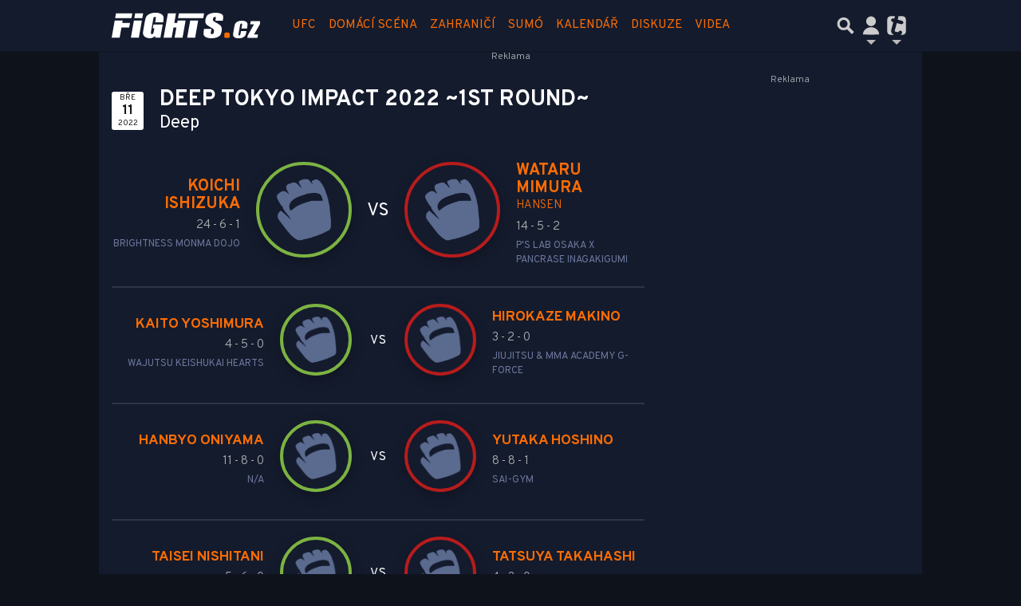

--- FILE ---
content_type: text/html; charset=utf-8
request_url: https://www.fights.cz/udalosti/deep-tokyo-impact-2022-1st-round-160018
body_size: 21169
content:
<!DOCTYPE html>
<html lang="cs">
<head>
    <meta charset="UTF-8">
    <title>DEEP Tokyo Impact 2022 ~1st Round~ | Fights.cz</title>
    <meta name="viewport" content="width=device-width, initial-scale=1.0, maximum-scale=1.0, user-scalable=no">

    <meta name="keywords" content="UFC, Rizin, Oktagon, Bellator, XFN, MMA, bojové sporty, knockout, jiu jitsu, wrestling, fighter, KO"/>
    <meta name="description" content="Podrobný rozpis zápasů DEEP Tokyo Impact 2022 ~1st Round~. Na Fights.cz najdete zprávy, 
    rozhovory a analýzy ze světa MMA a soutěží jako UFC, Oktagon, Rizin, Bellator, ONE či XFN"/>
    <meta property="og:title" content="DEEP Tokyo Impact 2022 ~1st Round~ ★ Fights.cz"/>

    <meta property="og:description" content="Podrobný rozpis zápasů DEEP Tokyo Impact 2022 ~1st Round~. Na Fights.cz najdete zprávy, 
    rozhovory a analýzy ze světa MMA a soutěží jako UFC, Oktagon, Rizin, Bellator, ONE či XFN"/>
    <meta property="og:type" content="website"/>
    <meta property="og:url" content="https://www.fights.cz/udalosti/deep-tokyo-impact-2022-1st-round-160018"/>
    <meta property="og:image" content="https://www.fights.cz/public/img/fights-og-image.jpg"/>
    <meta property="og:image:width" content="1200">
    <meta property="og:image:height" content="630">
    <meta property="og:locale" content="cs_CZ" />

    <meta name="robots" content="index,follow,max-image-preview:large">
    <meta name="googlebot" content="all,max-image-preview:large">

    <link rel="canonical" href="https://www.fights.cz/udalosti/deep-tokyo-impact-2022-1st-round-160018">
    <link href="https://fonts.googleapis.com/css?family=Overpass:100,200,300,400,600,700,800,900&amp;subset=latin-ext" rel="stylesheet">
    <link rel="stylesheet" href="https://www.fights.cz/public/assets/fa/css/font-awesome.min.css">
    <link rel="stylesheet" href="https://www.fights.cz/public/main.min.css?v0.0.321">
    
    <script>
        window.TISCALI_NAV_SETTINGS = {
            user: {
                service: "fights",
                showEmail: 0,
                showDiscNotif: 1,
                fetchDiscNotif: 1
            }
        };
    </script>

    <script>
        Object.defineProperty(window, "tsVideoConfig", { value: {}, configurable: false });
        Object.defineProperties(window.tsVideoConfig, {
            adTagUrl: {
                value: undefined,
                configurable: false,
                writable: false,
            },
            blankAdTagUrl: {
                value: "https://vh.adscale.de/vah?sid=6f6dea5b-a934-475f-a01c-db4ee61be19f",
                configurable: false,
                writable: false,
            },
            showAdvert: {
                value: true,
                configurable: false,
                writable: false,
            },
        });
    </script>

    <style>.main-menu{transition:transform .283s ease-in-out}.main-menu .navbar{box-shadow:0 2px 5px #e2e2e2;padding:.5rem 1rem;z-index:1002}.main-menu .navbar .btn-nav{border:none;height:48px;padding:0;width:32px}.main-menu .navbar .btn-nav:active,.main-menu .navbar .btn-nav:focus{outline:none}.main-menu .navbar .home-btn{display:block;height:48px;margin-bottom:0;margin-right:1rem;padding:0}.main-menu .navbar .home-btn a.home-link{align-items:center;display:flex;height:48px;justify-content:left}.main-menu .navbar .home-btn a.home-link img.logo{display:block;height:40px;width:auto}@media (max-width:539.98px){.main-menu .navbar .home-btn a.home-link img.logo{height:30px}.main-menu .navbar .home-btn{margin-right:0}}.main-menu .navbar .home-btn span.logo-alt{display:block;position:absolute;top:-1000px}.main-menu .navbar label.input-group-text{height:100%;position:absolute;right:0}.main-menu .navbar .main-toggler{color:#b9b9b9;position:relative;z-index:1}.main-menu .navbar .main-toggler .fa{color:#ccc;font-size:28px;line-height:32px}.main-menu .navbar .main-toggler:hover .fa,.main-menu .navbar .main-toggler[aria-expanded=true] .fa{color:#b9b9b9}.main-menu .navbar .main-toggler:not(.collapsed) .fa-bars:before{content:"\f00d"}.main-menu .navbar .main-toggler:not(.collapsed) .hamburger-logo{display:none}.main-menu .navbar .main-toggler:not(.collapsed) .close-logo{display:block}.main-menu .navbar .main-toggler .close-logo,.main-menu .navbar .main-toggler .hamburger-logo{clip-rule:evenodd;fill-rule:evenodd;height:32px;image-rendering:optimizeQuality;margin:0 auto;shape-rendering:geometricPrecision;text-rendering:geometricPrecision;width:32px}.main-menu .navbar .main-toggler .close-logo .close-logo-path,.main-menu .navbar .main-toggler .close-logo .hamburger-logo-path,.main-menu .navbar .main-toggler .hamburger-logo .close-logo-path,.main-menu .navbar .main-toggler .hamburger-logo .hamburger-logo-path{fill:#ccc;stroke:#ccc}.main-menu .navbar .main-toggler .close-logo{display:none}.main-menu .navbar .main-toggler:hover .close-logo .close-logo-path,.main-menu .navbar .main-toggler:hover .close-logo .hamburger-logo-path,.main-menu .navbar .main-toggler:hover .hamburger-logo .close-logo-path,.main-menu .navbar .main-toggler:hover .hamburger-logo .hamburger-logo-path,.main-menu .navbar .main-toggler[aria-expanded=true] .close-logo .close-logo-path,.main-menu .navbar .main-toggler[aria-expanded=true] .close-logo .hamburger-logo-path,.main-menu .navbar .main-toggler[aria-expanded=true] .hamburger-logo .close-logo-path,.main-menu .navbar .main-toggler[aria-expanded=true] .hamburger-logo .hamburger-logo-path{fill:#b9b9b9;stroke:#b9b9b9}.main-menu .navbar .menu-social-links,.main-menu .navbar .navbar-social-links{display:flex}.main-menu .navbar .menu-social-links a,.main-menu .navbar .navbar-social-links a{align-items:center;display:flex;height:30px;justify-content:center;margin-right:5px;width:30px}.main-menu .navbar .menu-social-links a:active,.main-menu .navbar .menu-social-links a:hover,.main-menu .navbar .navbar-social-links a:active,.main-menu .navbar .navbar-social-links a:hover{text-decoration:none}.main-menu .navbar .navbar-social-links{position:absolute;right:10px}@media only screen and (max-width:1400px){.main-menu .navbar .navbar-social-links{display:none}}.main-menu .navbar .menu-social-links{padding:.75rem}.main-menu .navbar .menu-social-links a{margin-right:7px}.main-menu .tiscali-dropdown-btn{color:#b9b9b9;position:relative}.main-menu .tiscali-dropdown-btn>.tiscali-logo{clip-rule:evenodd;fill-rule:evenodd;height:32px;image-rendering:optimizeQuality;margin:0 auto;shape-rendering:geometricPrecision;text-rendering:geometricPrecision;width:32px}.main-menu .tiscali-dropdown-btn>.tiscali-logo .tiscali-logo-path{fill:#ccc}.main-menu .tiscali-dropdown-btn:after{border-top-color:#b9b9b9;content:"";position:absolute}.main-menu .tiscali-dropdown-btn:after,.main-menu .tiscali-dropdown-btn:hover:after,.main-menu .tiscali-dropdown-btn[aria-expanded=true]:after{bottom:0;left:50%;margin:0;opacity:1;transform:translateX(-50%)}.main-menu .tiscali-dropdown-btn:hover[aria-expanded=true]:after,.main-menu .tiscali-dropdown-btn[aria-expanded=true][aria-expanded=true]:after{border-bottom:.3em solid #b9b9b9;border-top:0;opacity:1}.main-menu .tiscali-dropdown-btn:hover>.tiscali-logo .tiscali-logo-path,.main-menu .tiscali-dropdown-btn[aria-expanded=true]>.tiscali-logo .tiscali-logo-path{fill:#b9b9b9}.main-menu .tiscali-nav{background:#fff;box-shadow:0 1px 1px #e2e2e2;position:relative;z-index:1001}.main-menu .tiscali-nav .navbar-nav{align-items:start;flex-direction:row;flex-wrap:wrap}.main-menu .tiscali-nav .navbar-nav .nav-link{align-items:center;color:#212529;display:flex;font-family:Overpass,sans-serif;font-size:17px;line-height:24px;padding:.25rem .5rem;white-space:nowrap}.main-menu .tiscali-nav .navbar-nav .nav-link .tiscali-icon{display:block;transform:scale(.75)}.main-menu .tiscali-nav .navbar-nav .nav-link .icon-uschovna{background-image:url(https://cdn-static.tiscali.cz/tiscali-nav/tiscali-fav-1767866960545.png);background-position:0 0;height:32px;width:32px}.main-menu .tiscali-nav .navbar-nav .nav-link .icon-karaoketexty{background-image:url(https://cdn-static.tiscali.cz/tiscali-nav/tiscali-fav-1767866960545.png);background-position:-32px 0;height:32px;width:32px}.main-menu .tiscali-nav .navbar-nav .nav-link .icon-nasepenize{background-image:url(https://cdn-static.tiscali.cz/tiscali-nav/tiscali-fav-1767866960545.png);background-position:-64px 0;height:32px;width:32px}.main-menu .tiscali-nav .navbar-nav .nav-link .icon-tiscali{background-image:url(https://cdn-static.tiscali.cz/tiscali-nav/tiscali-fav-1767866960545.png);background-position:-96px 0;height:32px;width:32px}.main-menu .tiscali-nav .navbar-nav .nav-link .icon-osobnosti{background-image:url(https://cdn-static.tiscali.cz/tiscali-nav/tiscali-fav-1767866960545.png);background-position:-128px 0;height:32px;width:32px}.main-menu .tiscali-nav .navbar-nav .nav-link .icon-moulik{background-position:-160px 0}.main-menu .tiscali-nav .navbar-nav .nav-link .icon-moulik,.main-menu .tiscali-nav .navbar-nav .nav-link .icon-nedd{background-image:url(https://cdn-static.tiscali.cz/tiscali-nav/tiscali-fav-1767866960545.png);height:32px;width:32px}.main-menu .tiscali-nav .navbar-nav .nav-link .icon-nedd{background-position:-192px 0}.main-menu .tiscali-nav .navbar-nav .nav-link .icon-games{background-image:url(https://cdn-static.tiscali.cz/tiscali-nav/tiscali-fav-1767866960545.png);background-position:-224px 0;height:32px;width:32px}.main-menu .tiscali-nav .navbar-nav .nav-link .icon-profigamers{background-image:url(https://cdn-static.tiscali.cz/tiscali-nav/tiscali-fav-1767866960545.png);background-position:-256px 0;height:32px;width:32px}.main-menu .tiscali-nav .navbar-nav .nav-link .icon-fights{background-image:url(https://cdn-static.tiscali.cz/tiscali-nav/tiscali-fav-1767866960545.png);background-position:-288px 0;height:32px;width:32px}.main-menu .tiscali-nav .navbar-nav .nav-link .icon-dokina{background-image:url(https://cdn-static.tiscali.cz/tiscali-nav/tiscali-fav-1767866960545.png);background-position:-320px 0;height:32px;width:32px}.main-menu .tiscali-nav .navbar-nav .nav-link .icon-zestolu{background-image:url(https://cdn-static.tiscali.cz/tiscali-nav/tiscali-fav-1767866960545.png);background-position:-352px 0;height:32px;width:32px}.main-menu .tiscali-nav .navbar-nav .nav-link .icon-startupinsider{background-image:url(https://cdn-static.tiscali.cz/tiscali-nav/tiscali-fav-1767866960545.png);background-position:-384px 0;height:32px;width:32px}.main-menu .tiscali-nav .navbar-nav .nav-link .icon-czhity{background-image:url(https://cdn-static.tiscali.cz/tiscali-nav/tiscali-fav-1767866960545.png);background-position:-416px 0;height:32px;width:32px}.main-menu .tiscali-nav .navbar-nav .nav-item{width:20%}.main-menu .tiscali-nav .navbar-nav .nav-item:hover{background-color:#f7f7f7}@media (max-width:539.98px){.main-menu .tiscali-nav .navbar-nav .nav-item{width:33.3%}}.main-menu .tiscali-nav .navbar-nav .nav-item{width:50%}@media (min-width:540px){.main-menu .tiscali-nav .navbar-nav .nav-link{font-size:15px}}@media (min-width:1366px){.main-menu .tiscali-nav .navbar-nav{flex-flow:row nowrap;height:auto!important;margin:0;position:relative;top:0}.main-menu .tiscali-nav .navbar-nav.collapsing{display:none;transition:none}.main-menu .tiscali-nav .navbar-nav .nav-item{flex:1 1 auto;width:auto}.main-menu .tiscali-nav .navbar-nav .nav-link{background:none!important;display:block;font-size:12.3px;margin:0;padding:0 .5rem;text-align:center}.main-menu .tiscali-nav .navbar-nav .nav-link .tiscali-icon{display:none}.main-menu .tiscali-nav .navbar-nav .nav-link span.icon-text{display:block;height:24px;line-height:27px}}.main-menu .navbar-collapse.collapsing{transition:height .15s ease-in-out}.main-menu.main-menu-not-top.main-menu-scrolling-bottom{transform:translateY(-100%)}.main-menu .navbar .search-btn{color:#b9b9b9;position:relative}.main-menu .navbar .search-btn .close-logo,.main-menu .navbar .search-btn .search-logo{clip-rule:evenodd;fill-rule:evenodd;height:32px;image-rendering:optimizeQuality;margin:0 auto;shape-rendering:geometricPrecision;text-rendering:geometricPrecision;width:32px}.main-menu .navbar .search-btn .close-logo .close-logo-path,.main-menu .navbar .search-btn .close-logo .search-logo-path,.main-menu .navbar .search-btn .search-logo .close-logo-path,.main-menu .navbar .search-btn .search-logo .search-logo-path{fill:#ccc;stroke:#ccc}.main-menu .navbar .search-btn .close-logo{display:none}.main-menu .navbar .search-btn:hover .close-logo .close-logo-path,.main-menu .navbar .search-btn:hover .close-logo .search-logo-path,.main-menu .navbar .search-btn:hover .search-logo .close-logo-path,.main-menu .navbar .search-btn:hover .search-logo .search-logo-path,.main-menu .navbar .search-btn[aria-expanded=true] .close-logo .close-logo-path,.main-menu .navbar .search-btn[aria-expanded=true] .close-logo .search-logo-path,.main-menu .navbar .search-btn[aria-expanded=true] .search-logo .close-logo-path,.main-menu .navbar .search-btn[aria-expanded=true] .search-logo .search-logo-path{fill:#b9b9b9;stroke:#b9b9b9}.main-menu .search-form{background:transparent;display:flex;flex-wrap:nowrap;height:48px;left:0;opacity:0;pointer-events:none;position:absolute;right:0;top:-64px;transform:translateX(40px);transition:transform .15s,opacity .15s;width:0}.main-menu .search-form .search-bar{flex-grow:1;position:relative}.main-menu .search-form .search-bar .search-input{background:transparent;border:none;border-bottom:1px solid #ccc;font-size:1.25rem}.main-menu .search-form .search-bar .search-input:active,.main-menu .search-form .search-bar .search-input:focus{box-shadow:none}.main-menu .search-form .search-bar .search-autocomplete{background:#fff;border-top:1px solid #ccc;box-shadow:0 3px 4px 0 #e2e2e2;left:0;list-style:none;margin-bottom:0;max-height:65vh;overflow-y:auto;padding:0;position:absolute;top:calc(100% - 1px);width:100%}.main-menu .search-form .search-bar .search-autocomplete li.autocomplete-item{border-bottom:1px solid #252525}.main-menu .search-form .search-bar .search-autocomplete li.autocomplete-item:last-child{border-bottom:none!important}.main-menu .search-form .search-bar .search-autocomplete li.autocomplete-item a{display:inline-block;font-size:1rem;padding:.4rem .75rem;width:100%}.main-menu .search-form .search-bar .search-autocomplete li.autocomplete-item a img{-o-object-fit:contain;object-fit:contain}.main-menu .search-form .search-bar .search-autocomplete li.autocomplete-item.active{background:#f1f1f1}@media (max-width:539.98px){.main-menu .search-form .search-bar .search-autocomplete{box-sizing:content-box;left:-1rem;width:100vw}.main-menu .search-form .search-bar .search-autocomplete li.autocomplete-item a{padding:.4rem 1.75rem}}.main-menu .search-form .search-btn-close{display:block!important}@media (max-width:539.98px){.main-menu .search-form{left:0}}.main-menu.search-active .search-form{display:block;flex:1 0 0;height:auto;opacity:1;pointer-events:all;position:static;top:0;transform:translateX(0);width:auto;z-index:1}.main-menu.search-active .search-btn .search-logo{display:none}.main-menu.search-active .search-btn .close-logo{display:block}.main-menu.search-active .fa-search:before{content:"\f00d"}@media (min-width:948px){.main-menu.search-active .navbar-expand-lg .service-menu{display:none!important}}@media (min-width:1080px){.main-menu.search-active .navbar-expand-xl .service-menu{display:none!important}}@media (max-width:539.98px){.main-menu.search-active .home-btn,.main-menu.search-active .main-toggler,.main-menu.search-active .tiscali-dropdown-btn,.main-menu.search-active .user-btn{display:none!important}}.main-menu.search-active-out .search-form{opacity:0;transform:translateX(40px)}#blur-overlay{backdrop-filter:blur(10px);background:rgba(0,0,0,.6);bottom:0;display:block;left:0;pointer-events:all;position:absolute;right:0;top:0;transition:all 75ms linear;z-index:20}#blur-overlay.blur-hidden{display:none;pointer-events:none}#blur-overlay.blur-visuallyhidden{opacity:0;pointer-events:none}.main-menu .navbar .user-btn>.user-logo{clip-rule:evenodd;fill-rule:evenodd;height:24px;image-rendering:optimizeQuality;shape-rendering:geometricPrecision;text-rendering:geometricPrecision;width:24px}.main-menu .navbar .user-btn>.user-logo .user-logo-path{fill:#ccc}.main-menu .navbar .user-btn:after{border-top-color:#b9b9b9;content:"";position:absolute}.main-menu .navbar .user-btn:after,.main-menu .navbar .user-btn:hover:after,.main-menu .navbar .user-btn[aria-expanded=true]:after{bottom:0;left:50%;margin:0;opacity:1;transform:translateX(-50%)}.main-menu .navbar .user-btn:hover[aria-expanded=true]:after,.main-menu .navbar .user-btn[aria-expanded=true][aria-expanded=true]:after{border-bottom:.3em solid #b9b9b9;border-top:0;opacity:1}.main-menu .navbar .user-btn:hover>.user-logo .user-logo-path,.main-menu .navbar .user-btn[aria-expanded=true]>.user-logo .user-logo-path{fill:#b9b9b9}.main-menu .navbar .user-btn{color:#b9b9b9;position:relative}.main-menu .navbar .user-btn .user-logo{clip-rule:evenodd;fill-rule:evenodd;height:32px;image-rendering:optimizeQuality;margin:0 auto;shape-rendering:geometricPrecision;text-rendering:geometricPrecision;width:32px}.main-menu .navbar .user-btn .user-logo .user-logo-path{fill:#ccc;stroke:#ccc}.main-menu .navbar .user-btn .user-logo img{border-radius:4px;height:24px;margin:4px;width:24px}.main-menu .navbar .user-btn:hover .user-logo .user-logo-path,.main-menu .navbar .user-btn[aria-expanded=true] .user-logo .user-logo-path{fill:#b9b9b9;stroke:#b9b9b9}.main-menu .navbar .user-btn.show-notif-badge:before{background:#c00;border-radius:50%;color:#fff;content:"!";display:inline-block;font-family:monospace;font-size:.5rem;font-weight:700;height:12px;line-height:12px;padding:0;position:absolute;right:3px;top:26px;width:12px;z-index:1}.main-menu .tiscali-user{position:relative;z-index:1001}@media (max-width:947.98px){.main-menu .tiscali-user{max-width:100%!important;width:100%!important}}.main-menu .tiscali-user .navbar-nav{align-items:start;flex-direction:row;flex-wrap:wrap}@media (min-width:1366px){.main-menu .tiscali-user .navbar-nav{flex-flow:row nowrap;height:auto!important;margin:0;position:relative;top:0}.main-menu .tiscali-user .navbar-nav.collapsing{display:none;transition:none}}.main-menu .tiscali-user .navbar-nav .user-box{background:#fff;box-shadow:0 1px 1px #e2e2e2;color:#212529;margin-left:auto;overflow:hidden;width:100%}@media (min-width:540px){.main-menu .tiscali-user .navbar-nav .user-box{width:332px}}.main-menu .tiscali-user .navbar-nav .user-box span.notif-count{background:#c00;border-radius:.5rem;color:#fff;font-family:monospace;padding:0 .25rem;vertical-align:text-bottom}</style>
<script defer src="https://cdn-static.tiscali.cz/tiscali-nav/tiscali-nav.js?1767866960545"></script>

    <!--
    <link rel="previewimage" href="https://www.fights.cz/public/img/fights-og-image.jpg"/>
    -->
    
    <link rel="icon" sizes="16x16 32x32 64x64" href="https://www.fights.cz/public/img/fav/favicon.ico">
    <link rel="icon" type="image/png" sizes="196x196" href="https://www.fights.cz/public/img/fav/favicon-196x196.png">
    <link rel="icon" type="image/png" sizes="152x152" href="https://www.fights.cz/public/img/fav/apple-touch-icon-152x152.png">
    <link rel="icon" type="image/png" sizes="96x96" href="https://www.fights.cz/public/img/fav/favicon-96x96.png">
    <link rel="icon" type="image/png" sizes="64x64" href="https://www.fights.cz/public/img/fav/apple-touch-icon-60x60.png">
    <link rel="icon" type="image/png" sizes="32x32" href="https://www.fights.cz/public/img/fav/favicon-32x32.png">
    <link rel="icon" type="image/png" sizes="16x16" href="https://www.fights.cz/public/img/fav/favicon-16x16.png">
    <link rel="apple-touch-icon" href="https://www.fights.cz/public/img/fav/apple-touch-icon-57x57.png">
    <link rel="apple-touch-icon" sizes="114x114" href="https://www.fights.cz/public/img/fav/apple-touch-icon-114x114.png">
    <link rel="apple-touch-icon" sizes="72x72" href="https://www.fights.cz/public/img/fav/apple-touch-icon-72x72.png">
    <link rel="apple-touch-icon" sizes="144x144" href="https://www.fights.cz/public/img/fav/apple-touch-icon-144x144.png">
    <link rel="apple-touch-icon" sizes="60x60" href="https://www.fights.cz/public/img/fav/apple-touch-icon-60x60.png">
    <link rel="apple-touch-icon" sizes="120x120" href="https://www.fights.cz/public/img/fav/apple-touch-icon-120x120.png">
    <link rel="apple-touch-icon" sizes="76x76" href="https://www.fights.cz/public/img/fav/apple-touch-icon-76x76.png">
    <link rel="apple-touch-icon" sizes="152x152" href="https://www.fights.cz/public/img/fav/apple-touch-icon-152x152.png">
    <link rel="apple-touch-icon" sizes="180x180" href="https://www.fights.cz/public/img/fav/favicon-196x196.png">
    <meta name="msapplication-TileColor" content="#FFFFFF">
    <meta name="msapplication-TileImage" content="https://www.fights.cz/public/img/fav/mstile-144x144.png">
	<link rel="hub" href="https://feeds.feedburner.com/">
	<link rel="alternate" type="application/rss+xml" title="Fights.cz RSS Feed" href="https://feeds.feedburner.com/tiscali-fights">


    <script async src="https://www.googletagmanager.com/gtag/js?id=G-KXHQ99RJ4B"></script>
    <script>
    window.dataLayer = window.dataLayer || [];
    function gtag(){dataLayer.push(arguments);}
    gtag('js', new Date());
    gtag('config', 'G-KXHQ99RJ4B');
    </script>
    <script src="https://cdn-static.tiscali.cz/general/ga-events.js?v0.0.53"></script>
    
        <script>
            !function(){"use strict";function e(e){var t=!(arguments.length>1&&void 0!==arguments[1])||arguments[1],c=document.createElement("script");c.src=e,t?c.type="module":(c.async=!0,c.type="text/javascript",c.setAttribute("nomodule",""));var n=document.getElementsByTagName("script")[0];n.parentNode.insertBefore(c,n)}!function(t,c){!function(t,c,n){var a,o,r;n.accountId=c,null!==(a=t.marfeel)&&void 0!==a||(t.marfeel={}),null!==(o=(r=t.marfeel).cmd)&&void 0!==o||(r.cmd=[]),t.marfeel.config=n;var i="https://sdk.mrf.io/statics";e("".concat(i,"/marfeel-sdk.js?id=").concat(c),!0),e("".concat(i,"/marfeel-sdk.es5.js?id=").concat(c),!1)}(t,c,arguments.length>2&&void 0!==arguments[2]?arguments[2]:{})}(window,9646,{} /* Config */)}();
        </script>
	



    <script> window.is_view_detail = false; </script>

    <script>
        window.pollOptions = { topBgColor: '#fd6d03', fontColor: '#fff', otherGradient: ['#666666', '#222222'] };
    </script>


    <script async defer src="https://cdn.performax.cz/yi/openwrap/openwrap_4228_tiscali.js"></script>

    <script type="text/javascript">
        (function(c,l,a,r,i,t,y){
            c[a]=c[a]||function(){(c[a].q=c[a].q||[]).push(arguments)};
            t=l.createElement(r);t.async=1;t.src="https://www.clarity.ms/tag/"+i;
            y=l.getElementsByTagName(r)[0];y.parentNode.insertBefore(t,y);
        })(window, document, "clarity", "script", "aup94qac00");
    </script>
</head>
<body  class="page--Events-detail" >

<!-- #extraskin
<div class="mma-image-background">
    <div class="mma-image-background-floater"></div>
</div>
-->

<div id="fb-root"></div>

<script async defer crossorigin="anonymous" src="https://connect.facebook.net/cs_CZ/sdk.js#xfbml=1&version=v3.2"></script>


<header class="header Header Header--dark" id="top">

    
        


<div class="fixed-top main-menu mh-100 " id="main-menu">
	<nav
		class="navbar navbar-expand-xl navbar-light noselect bg--base">
		<div class="container-fluid">
			
<h1 class="home-btn navbar-brand order-0">
    <a href="https://www.fights.cz/" class="home-link">
        <img class="logo" src="https://www.fights.cz/public/img/logo_fights.svg" alt="MMA zápasy">
    </a>
    <span class="logo-alt">Fights.cz</span>
</h1>


			<div class="mr-auto me-auto order-1 order-xl-2"></div>

			
			<form id="nav-search-form" action="https://www.fights.cz/hledani/" method="GET" autocomplete="off"
				class="search-form form-inline">
				<div class="form-group m-0 search-bar mr-3 me-3">
					<input type="text" class="form-control w-100 search-input" name="q"
						placeholder="Zadejte hledaný výraz..." value="">
					<ul class="search-autocomplete d-none" data-suggest-url="https://www.fights.cz/hledani/ajax/suggest/">
					</ul>
				</div>
			</form>
			<button class="search-btn btn-nav navbar-toggler d-block invisible order-4 order-xl-5 ga-click" type="button"
				aria-controls="nav-search-form" aria-expanded="false" aria-label="Přepnout hledání" data-ga-category="navigation" 
				data-ga-action="nav-search-toggle">
				
					<svg class="search-logo" xmlns="http://www.w3.org/2000/svg" fill-rule="evenodd" clip-rule="evenodd" image-rendering="optimizeQuality" shape-rendering="geometricPrecision" text-rendering="geometricPrecision" viewBox="0 0 937 937">
  <defs/>
  <path class="search-logo-path" fill="#ccc" d="M602 526l175 176-5 9c-14 28-37 52-65 65l-9 5-175-174c-37 23-79 35-123 35-130 0-236-106-236-236s106-236 236-236 236 106 236 236c0 42-11 84-33 120zm-59-119c0-79-64-144-144-144-79 0-144 64-144 144 0 79 64 144 144 144 79 0 144-64 144-144z"/>
  <path fill="none" d="M0 0h937v937H0z"/>
</svg>

					<svg class="close-logo" xmlns="http://www.w3.org/2000/svg" fill-rule="evenodd" clip-rule="evenodd" image-rendering="optimizeQuality" shape-rendering="geometricPrecision" text-rendering="geometricPrecision" viewBox="0 0 625 625">
  <defs/>
  <path class="close-logo-path" fill="#ccc" d="M256 313l-99-99 5-10c9-18 24-33 42-42l10-5 100 100 100-100 10 5c18 9 33 24 42 42l5 10-99 99 99 99-5 10c-9 18-24 33-42 42l-10 5-100-100-100 100-10-5c-18-9-33-24-42-42l-5-10 99-99z"/>
  <path fill="none" d="M0 0h625v625H0z"/>
</svg>

				
			</button>
			

			
		
			<button class="user-btn dropdown-toggle btn-nav d-block invisible navbar-toggler collapsed order-4 order-xl-5 ga-click" 
				type="button" aria-controls="tiscali-user" aria-expanded="false" aria-label="Přepnout navigaci"
				data-ga-category="navigation" data-ga-action="nav-user-toggle" data-bs-target="#tiscali-user">
				<svg class="user-logo" xmlns="http://www.w3.org/2000/svg" fill-rule="evenodd" clip-rule="evenodd" image-rendering="optimizeQuality" shape-rendering="geometricPrecision" text-rendering="geometricPrecision" viewBox="0 0 2494 2494">
  <defs/>
  <path class="user-logo-path" fill="#ccc" d="M773 830c0-262 213-474 474-474 262 0 474 213 474 474 0 262-213 474-474 474-262 0-474-213-474-474zM457 2119c0-388 355-703 791-703s791 315 791 703c-511 26-1069 26-1580 0h-2z"/>
  <path fill="none" d="M0 0h2494v2494H0z"/>
</svg>

			</button>
			


			<button class="navbar-toggler main-toggler order-last order-last btn-nav collapsed invisible ga-click" type="button" 
				aria-controls="navbar-target" aria-expanded="false" data-target="" aria-label="Toggle navigation"
				data-ga-category="navigation" data-ga-action="nav-menu-toggle" data-bs-target="#navbar-target">
				
					<svg class="hamburger-logo" xmlns="http://www.w3.org/2000/svg" fill-rule="evenodd" clip-rule="evenodd" image-rendering="optimizeQuality" shape-rendering="geometricPrecision" text-rendering="geometricPrecision" viewBox="0 0 1073 1073">
  <defs/>
  <path class="hamburger-logo-path" fill="#ccc" d="M198 706c-11 37-11 77 0 113h676c11-37 11-77 0-113H198zm0-226c-11 37-11 77 0 113h676c11-37 11-77 0-113H198zm0-226c-11 37-11 77 0 113h676c11-37 11-77 0-113H198z"/>
  <path fill="none" d="M0 0h1073v1073H0z"/>
</svg>

					<svg class="close-logo" xmlns="http://www.w3.org/2000/svg" fill-rule="evenodd" clip-rule="evenodd" image-rendering="optimizeQuality" shape-rendering="geometricPrecision" text-rendering="geometricPrecision" viewBox="0 0 625 625">
  <defs/>
  <path class="close-logo-path" fill="#ccc" d="M256 313l-99-99 5-10c9-18 24-33 42-42l10-5 100 100 100-100 10 5c18 9 33 24 42 42l5 10-99 99 99 99-5 10c-9 18-24 33-42 42l-10 5-100-100-100 100-10-5c-18-9-33-24-42-42l-5-10 99-99z"/>
  <path fill="none" d="M0 0h625v625H0z"/>
</svg>

				
			</button>

			<button class="tiscali-dropdown-btn dropdown-toggle btn-nav d-block invisible navbar-toggler order-4 order-xl-5 ga-click collapsed"
				type="button" aria-controls="tiscali-nav" aria-expanded="false" data-bs-target="#tiscali-nav"
				aria-label="Přepnout navigaci" data-ga-category="navigation" data-ga-action="nav-sites-toggle">
				<svg class="tiscali-logo" xmlns="http://www.w3.org/2000/svg" fill-rule="evenodd" clip-rule="evenodd" image-rendering="optimizeQuality" shape-rendering="geometricPrecision" text-rendering="geometricPrecision" viewBox="0 0 3764 3764">
  <defs/>
  <path class="tiscali-logo-path" fill="#ccc" d="M986 510h653c-6 16-11 32-15 49l-85 317-55-15c-33-9-67-16-100-22h-4c-145-18-250 48-288 190-51 192 88 296 257 341l55 15-256 955c-24 91-54 201-61 295-8 110 11 219 63 316 77 144 196 241 338 304H987c-262 0-476-214-476-476V987c0-262 214-476 476-476zm1165 0h627c262 0 476 214 476 476v1792c0 262-214 476-476 476h-286c90-74 162-166 193-281 19-70 9-139-29-201-37-62-92-103-162-122-132-35-236 19-305 133-19 32-50 73-88 84-35 6-109-12-141-21l-192-51c-45-12-138-42-151-96-9-38 28-181 38-220l257-959 564 151c32 9 65 14 98 17 146 21 256-39 295-184 12-46 16-95 2-141v-2c-37-114-151-169-258-198l-564-151 85-317c17-63 25-127 18-185z"/>
  <path fill="none" d="M0 0h3764v3764H0z"/>
</svg>

			</button>

			<div class="collapse navbar-collapse order-last order-xl-1 service-menu"
				id="navbar-target" data-bs-parent="#main-menu">
				<ul class="navbar-nav text-uppercase 
mr-auto ml-3
">
					
<li class="nav-item"><a class="nav-link text-uppercase" href="https://www.fights.cz/archiv/ufc">UFC</a></li>
<li class="nav-item"><a class="nav-link text-uppercase" href="https://www.fights.cz/archiv/ceska-scena">Domácí scéna</a></li>
<li class="nav-item"><a class="nav-link text-uppercase" href="https://www.fights.cz/archiv/zahranici">Zahraničí</a></li>
<li class="nav-item"><a class="nav-link text-uppercase" href="https://www.fights.cz/archiv/sumo">Sumó</a></li>
<li class="nav-item"><a class="nav-link text-uppercase" href="https://www.fights.cz/udalosti/" data-tiscali-swiper-ignore="true">Kalendář</a></li>
<li class="nav-item"><a class="nav-link text-uppercase" href="https://diskuse.tiscali.cz/fights/">Diskuze</a></li>
<li class="nav-item"><a class="nav-link text-uppercase" href="https://www.fights.cz/videa">Videa</a></li>

<!-- #Tipsport -->
<li style="display: none;" class="nav-item nav--Tipsport" id="Tipsport-campaign">
    <a
            class="nav-link text-uppercase"
            href="https://www.fights.cz/clanky/tag/ksw-63"
            data-tiscali-swiper-ignore="true"
    >
        KSW 63
    </a>
</li>

<li class="nav-item d-xl-none">
    <div class="menu-social-links">
        
    <a
            href="https://www.facebook.com/fightscz/"
            rel="nofollow noopener"
            target="_blank"
            class="link-icon transparent"
            title="Facebook Fights.cz"
            data-ga-category="outlink"
            data-ga-action="facebook-fights"
    >
        <i class="fa fa-facebook"></i>
    </a>

    <a
            href="https://www.instagram.com/fights.cz/"
            rel="nofollow noopener"
            target="_blank"
            class="link-icon transparent"
            title="Instagram Fights.cz"
            data-ga-category="outlink"
            data-ga-action="instagram-fights"
    >
        <i class="fa fa-instagram"></i>
    </a>

    <a
            href="https://twitter.com/CzFights"
            rel="nofollow noopener"
            class="link-icon transparent"
            title="Twitter Fights.cz"
            data-ga-category="outlink"
            data-ga-action="twitter-fights"
    >
        <i class="fa fa-twitter"></i>
    </a>

    <a
            href="https://feeds.feedburner.com/tiscali-fights"
            rel="noopener"
            target="_blank"
            class="link-icon transparent"
            title="RSS Fights.cz"
            data-ga-category="outlink"
            data-ga-action="rss-fights"
    >
        <i class="fa fa-rss"></i>
    </a>

    </div>
</li>

				</ul>
			</div>
		</div>
		<div class="navbar-social-links">
			
    
    <a
            href="https://www.facebook.com/fightscz/"
            rel="nofollow noopener"
            target="_blank"
            class="link-icon transparent"
            title="Facebook Fights.cz"
            data-ga-category="outlink"
            data-ga-action="facebook-fights"
    >
        <i class="fa fa-facebook"></i>
    </a>

    <a
            href="https://www.instagram.com/fights.cz/"
            rel="nofollow noopener"
            target="_blank"
            class="link-icon transparent"
            title="Instagram Fights.cz"
            data-ga-category="outlink"
            data-ga-action="instagram-fights"
    >
        <i class="fa fa-instagram"></i>
    </a>

    <a
            href="https://twitter.com/CzFights"
            rel="nofollow noopener"
            class="link-icon transparent"
            title="Twitter Fights.cz"
            data-ga-category="outlink"
            data-ga-action="twitter-fights"
    >
        <i class="fa fa-twitter"></i>
    </a>

    <a
            href="https://feeds.feedburner.com/tiscali-fights"
            rel="noopener"
            target="_blank"
            class="link-icon transparent"
            title="RSS Fights.cz"
            data-ga-category="outlink"
            data-ga-action="rss-fights"
    >
        <i class="fa fa-rss"></i>
    </a>


		</div>
	</nav>
	<nav class="tiscali-nav">
		<ul class="navbar-nav collapse navbar-collapse" id="tiscali-nav" data-bs-parent="#main-menu">
			
			
			
				<li class="nav-item">
					<a class="nav-link" href="https://www.tiscali.cz/" data-ga-category="external" data-ga-action="nav-link" title="Jeden z nejznámějších a nejdéle fungujících českých informačních portálů">
						<span class="icon-wrap">
							<span class="tiscali-icon icon-tiscali"></span>
						</span>
						<span class="icon-text">Tiscali.cz</span>
					</a>
				</li>
			
			
				<li class="nav-item">
					<a class="nav-link" href="https://zpravy.tiscali.cz/" data-ga-category="external" data-ga-action="nav-link" title="Kompletní denní zpravodajství z domova i ze zahraničí">
						<span class="icon-wrap">
							<span class="tiscali-icon icon-tiscali"></span>
						</span>
						<span class="icon-text">Zprávy</span>
					</a>
				</li>
			
			
				<li class="nav-item">
					<a class="nav-link" href="https://sport.tiscali.cz/" data-ga-category="external" data-ga-action="nav-link" title="Sportovní zprávy a videa z celého světa">
						<span class="icon-wrap">
							<span class="tiscali-icon icon-tiscali"></span>
						</span>
						<span class="icon-text">Sport</span>
					</a>
				</li>
			
			
				<li class="nav-item">
					<a class="nav-link" href="https://zeny.tiscali.cz/" data-ga-category="external" data-ga-action="nav-link" title="Magazín plný zajímavostí pro ženy">
						<span class="icon-wrap">
							<span class="tiscali-icon icon-tiscali"></span>
						</span>
						<span class="icon-text">Ženy</span>
					</a>
				</li>
			
			
				<li class="nav-item">
					<a class="nav-link" href="https://cestovani.tiscali.cz/" data-ga-category="external" data-ga-action="nav-link" title="V cestovatelské sekci Tiscali.cz nabízíme pro každého něco">
						<span class="icon-wrap">
							<span class="tiscali-icon icon-tiscali"></span>
						</span>
						<span class="icon-text">Cestování</span>
					</a>
				</li>
			
			
				<li class="nav-item">
					<a class="nav-link" href="https://games.tiscali.cz/" data-ga-category="external" data-ga-action="nav-link" title="Český herní web se zaměřením na počítačové hry a videohry">
						<span class="icon-wrap">
							<span class="tiscali-icon icon-games"></span>
						</span>
						<span class="icon-text">Games.cz</span>
					</a>
				</li>
			
			
				<li class="nav-item">
					<a class="nav-link" href="https://www.profigamers.cz/" data-ga-category="external" data-ga-action="nav-link" title="Web věnovaný esportu a esportovým hrám">
						<span class="icon-wrap">
							<span class="tiscali-icon icon-profigamers"></span>
						</span>
						<span class="icon-text">Profigamers.cz</span>
					</a>
				</li>
			
			
				<li class="nav-item">
					<a class="nav-link" href="https://www.zestolu.cz/" data-ga-category="external" data-ga-action="nav-link" title="ZeStolu.cz je zpravodajský a databázový web o deskových hrách, wargamingu a stolních hrách na hrdiny neboli TTRPG.">
						<span class="icon-wrap">
							<span class="tiscali-icon icon-zestolu"></span>
						</span>
						<span class="icon-text">ZeStolu.cz</span>
					</a>
				</li>
			
			
				<li class="nav-item">
					<a class="nav-link" href="https://www.osobnosti.cz/" data-ga-category="external" data-ga-action="nav-link" title="Největší databáze filmů a osobností">
						<span class="icon-wrap">
							<span class="tiscali-icon icon-osobnosti"></span>
						</span>
						<span class="icon-text">Osobnosti.cz</span>
					</a>
				</li>
			
			
				<li class="nav-item">
					<a class="nav-link" href="https://www.karaoketexty.cz/" data-ga-category="external" data-ga-action="nav-link" title="Na tomto serveru naleznete především texty písní českých a zahraničních interpretů">
						<span class="icon-wrap">
							<span class="tiscali-icon icon-karaoketexty"></span>
						</span>
						<span class="icon-text">Karaoketexty.cz</span>
					</a>
				</li>
			
			
				<li class="nav-item">
					<a class="nav-link" href="https://www.uschovna.cz/" data-ga-category="external" data-ga-action="nav-link" title="Posílejte soubory do 30 GB snadno, bezpečně a neomezenou rychlostí">
						<span class="icon-wrap">
							<span class="tiscali-icon icon-uschovna"></span>
						</span>
						<span class="icon-text">Úschovna.cz</span>
					</a>
				</li>
			
			
				<li class="nav-item">
					<a class="nav-link" href="https://nedd.tiscali.cz/" data-ga-category="external" data-ga-action="nav-link" title="Výběr zajímavostí a novinek ze světa vědy a vědeckého výzkumu">
						<span class="icon-wrap">
							<span class="tiscali-icon icon-nedd"></span>
						</span>
						<span class="icon-text">Nedd.cz</span>
					</a>
				</li>
			
			
				<li class="nav-item">
					<a class="nav-link" href="https://www.moulik.cz/" data-ga-category="external" data-ga-action="nav-link" title="Web o domácích mazlíčcích a volně žijících zvířatech z celého světa">
						<span class="icon-wrap">
							<span class="tiscali-icon icon-moulik"></span>
						</span>
						<span class="icon-text">Moulík.cz</span>
					</a>
				</li>
			
			
				<li class="nav-item">
					<a class="nav-link" href="https://www.fights.cz/" data-ga-category="external" data-ga-action="nav-link" title="Český sportovní web, který se zaměřuje na MMA">
						<span class="icon-wrap">
							<span class="tiscali-icon icon-fights"></span>
						</span>
						<span class="icon-text">Fights.cz</span>
					</a>
				</li>
			
			
				<li class="nav-item">
					<a class="nav-link" href="https://dokina.tiscali.cz/" data-ga-category="external" data-ga-action="nav-link" title="Dokina.cz nabízí nejpřehlednější program kin na českém internetu">
						<span class="icon-wrap">
							<span class="tiscali-icon icon-dokina"></span>
						</span>
						<span class="icon-text">Dokina.cz</span>
					</a>
				</li>
			
			
				<li class="nav-item">
					<a class="nav-link" href="https://czhity.tiscali.cz/" data-ga-category="external" data-ga-action="nav-link" title="Unikátní webový projekt, na kterém najdete texty, akordy, noty a bicí linky k největším českým hitům">
						<span class="icon-wrap">
							<span class="tiscali-icon icon-czhity"></span>
						</span>
						<span class="icon-text">CZhity.cz</span>
					</a>
				</li>
			
			
				<li class="nav-item">
					<a class="nav-link" href="https://www.nasepenize.cz/" data-ga-category="external" data-ga-action="nav-link" title="Finance a vše co s nimi souvisí">
						<span class="icon-wrap">
							<span class="tiscali-icon icon-nasepenize"></span>
						</span>
						<span class="icon-text">Našepeníze.cz</span>
					</a>
				</li>
			
			
				<li class="nav-item">
					<a class="nav-link" href="https://www.startupinsider.cz" data-ga-category="external" data-ga-action="nav-link" title="Web zaměřující se na startupy a dění kolem nich.">
						<span class="icon-wrap">
							<span class="tiscali-icon icon-startupinsider"></span>
						</span>
						<span class="icon-text">StartupInsider.cz</span>
					</a>
				</li>
			
			
		</ul>
	</nav>

	
	<nav class="tiscali-user container px-0">
		<div class="navbar-nav collapse navbar-collapse" id="tiscali-user" data-bs-parent="#main-menu">
			<div class="user-box">
				<p class="text-center m-0 p-2"><i class="fa fa-spinner fa-pulse fa-3x fa-fw"></i></p>
			</div>
		</div>
	</nav>
	
</div>


    



    <div class="container-fluid bbtitle text-center mb-3 d-none d-xl-block">
        <div id="desktop-leader-top"></div>
    </div>

</header>

<main class="Main">
    

    

        <section class="Section Section--Events container-fluid bg--base">
            <div class="row">

                <div class="col-xl-fixed-left col-xl">

                    <!--
                    TODO - pokud bude hlavní obrázek pro event
                    <div class="inner-column-left">

                        <img
                                src="/public/img/image-temporary.png"
                                data-component="image-preloader"
                                data-source="http://lorempixel.com/1000/500/"
                                class="thumbnail"
                                alt="image alt"
                        >

                    </div>
                    -->


                    <div class="Events-detail-heading">

                        <span class="tag-calendar theme-1">
                            <span class="month"> bře </span>
                            <span class="day"> 11 </span>
                            <span class="year"> 2022 </span>
                        </span>

                        <div class="heading">

                            <h2 class="Page-title">
                                DEEP Tokyo Impact 2022 ~1st Round~
                            </h2>

                            <h4 class="Page-subtitle">
                                Deep
                            </h4>

                        </div>

                    </div>


                    <!--
                    <div class="Events-detail-location">

                        <span class="location-flag">

                            <img src="/public/img/world-flags/SouthSudan.png" class="flag-icon">

                        </span>

                        <h4 class="location-title">
                            New Pier Hall, Minato, Tokyo, Japan
                            <br>
                            Japonsko
                        </h4>

                    </div>
                    -->

                    <!--
                    TODO - až bude licence pro prodej lístků
                    <div class="text-center d-xl-none">

                        <a href="#" class="button">
                            Koupit vstupenku v předprodeji
                        </a>

                        <a href="#" class="button">
                            Sledovat zápas online
                        </a>

                    </div>
                    -->

                    <div class="Events-detail-queue primary">

                        
                            
    <div class="Queue-item">
        <div class="Queue-row">

            
    <!-- PERSON -->
    <a href="https://fights.tiscali.cz/fighter/koichi-ishizuka-85504" class="Queue-row-person"
        title="Zápasník Koichi Ishizuka"
        data-ga-category="fighters"
        data-ga-action="fighter">
        
            
    <div class="person-description">
        
            <h4 class="person-description-title">
                Koichi Ishizuka
                <span class="nickname">
                
                </span>
            </h4>
            <span class="person-description-stats">
                    
                        24 - 6 - 1
                    
                </span>
            <span class="person-description-team">
                    Brightness Monma Dojo
                </span>
        
    </div>

            
    
        <div class="person-avatar is-win">
            <div class="avatar-outer">

                

                <img
                        src="/public/img/placeholder/placeholder-image_fighter_2.png"
                        data-component="image-preloader"
                        data-source="https://imagebox.cz.osobnosti.cz/foto/koichi-ishizuka/H-koichi-ishizuka.jpg"
                        class="avatar"
                        alt="Koichi Ishizuka"
                >

                

            </div>
        </div>
    

        
    </a>
    <!-- // PERSON -->


            <span class="Queue-row-vs">
                vs
            </span>

            
    <!-- PERSON -->
    <a href="https://fights.tiscali.cz/fighter/wataru-mimura-85834" class="Queue-row-person"
        title="Zápasník Wataru Mimura"
        data-ga-category="fighters"
        data-ga-action="fighter">
        
            
    
        <div class="person-avatar is-loss">
            <div class="avatar-outer">

                

                <img
                        src="/public/img/placeholder/placeholder-image_fighter_2.png"
                        data-component="image-preloader"
                        data-source="https://imagebox.cz.osobnosti.cz/foto/wataru-mimura/H-wataru-mimura.jpg"
                        class="avatar"
                        alt="Wataru Mimura"
                >

                

            </div>
        </div>
    

            
    <div class="person-description">
        
            <h4 class="person-description-title">
                Wataru Mimura
                <span class="nickname">
                Hansen
                </span>
            </h4>
            <span class="person-description-stats">
                    
                        14 - 5 - 2
                    
                </span>
            <span class="person-description-team">
                    P&#39;s LAB Osaka x Pancrase Inagakigumi
                </span>
        
    </div>

        
    </a>
    <!-- // PERSON -->

        </div>

        
        
        
    </div>

                        

                    </div>

                    <div class="Events-detail-queue secondary">

                        
                            
    <div class="Queue-item">
        <div class="Queue-row">

            
    <!-- PERSON -->
    <a href="https://fights.tiscali.cz/fighter/kaito1-629226" class="Queue-row-person"
        title="Zápasník Kaito Yoshimura"
        data-ga-category="fighters"
        data-ga-action="fighter">
        
            
    <div class="person-description">
        
            <h4 class="person-description-title">
                Kaito Yoshimura
                <span class="nickname">
                
                </span>
            </h4>
            <span class="person-description-stats">
                    
                        4 - 5 - 0
                    
                </span>
            <span class="person-description-team">
                    Wajutsu Keishukai Hearts
                </span>
        
    </div>

            
    
        <div class="person-avatar is-win">
            <div class="avatar-outer">

                

                <img
                        src="/public/img/placeholder/placeholder-image_fighter_2.png"
                        data-component="image-preloader"
                        data-source="https://imagebox.cz.osobnosti.cz/foto/kaito1/H-kaito1.jpg"
                        class="avatar"
                        alt="Kaito Yoshimura"
                >

                

            </div>
        </div>
    

        
    </a>
    <!-- // PERSON -->


            <span class="Queue-row-vs">
                vs
            </span>

            
    <!-- PERSON -->
    <a href="https://fights.tiscali.cz/fighter/hirokaze-638772" class="Queue-row-person"
        title="Zápasník Hirokaze Makino"
        data-ga-category="fighters"
        data-ga-action="fighter">
        
            
    
        <div class="person-avatar is-loss">
            <div class="avatar-outer">

                

                <img
                        src="/public/img/placeholder/placeholder-image_fighter_2.png"
                        data-component="image-preloader"
                        data-source="https://imagebox.cz.osobnosti.cz/foto/hirokaze/H-hirokaze.jpg"
                        class="avatar"
                        alt="Hirokaze Makino"
                >

                

            </div>
        </div>
    

            
    <div class="person-description">
        
            <h4 class="person-description-title">
                Hirokaze Makino
                <span class="nickname">
                
                </span>
            </h4>
            <span class="person-description-stats">
                    
                        3 - 2 - 0
                    
                </span>
            <span class="person-description-team">
                    Jiujitsu &amp; MMA Academy G-force
                </span>
        
    </div>

        
    </a>
    <!-- // PERSON -->

        </div>

        
        
        
    </div>

                        
                            
    <div class="Queue-item">
        <div class="Queue-row">

            
    <!-- PERSON -->
    <a href="https://fights.tiscali.cz/fighter/hanbyo-oniyama-114013" class="Queue-row-person"
        title="Zápasník Hanbyo Oniyama"
        data-ga-category="fighters"
        data-ga-action="fighter">
        
            
    <div class="person-description">
        
            <h4 class="person-description-title">
                Hanbyo Oniyama
                <span class="nickname">
                
                </span>
            </h4>
            <span class="person-description-stats">
                    
                        11 - 8 - 0
                    
                </span>
            <span class="person-description-team">
                    N/A
                </span>
        
    </div>

            
    
        <div class="person-avatar is-win">
            <div class="avatar-outer">

                

                <img
                        src="/public/img/placeholder/placeholder-image_fighter_2.png"
                        data-component="image-preloader"
                        data-source="https://imagebox.cz.osobnosti.cz/foto/hanbyo-oniyama/H-hanbyo-oniyama.jpg"
                        class="avatar"
                        alt="Hanbyo Oniyama"
                >

                

            </div>
        </div>
    

        
    </a>
    <!-- // PERSON -->


            <span class="Queue-row-vs">
                vs
            </span>

            
    <!-- PERSON -->
    <a href="https://fights.tiscali.cz/fighter/yutaka-hoshino-345154" class="Queue-row-person"
        title="Zápasník Yutaka Hoshino"
        data-ga-category="fighters"
        data-ga-action="fighter">
        
            
    
        <div class="person-avatar is-loss">
            <div class="avatar-outer">

                

                <img
                        src="/public/img/placeholder/placeholder-image_fighter_2.png"
                        data-component="image-preloader"
                        data-source="https://imagebox.cz.osobnosti.cz/foto/yutaka-hoshino/H-yutaka-hoshino.jpg"
                        class="avatar"
                        alt="Yutaka Hoshino"
                >

                

            </div>
        </div>
    

            
    <div class="person-description">
        
            <h4 class="person-description-title">
                Yutaka Hoshino
                <span class="nickname">
                
                </span>
            </h4>
            <span class="person-description-stats">
                    
                        8 - 8 - 1
                    
                </span>
            <span class="person-description-team">
                    Sai-Gym
                </span>
        
    </div>

        
    </a>
    <!-- // PERSON -->

        </div>

        
        
        
    </div>

                        
                            
    <div class="Queue-item">
        <div class="Queue-row">

            
    <!-- PERSON -->
    <a href="https://fights.tiscali.cz/fighter/taisei2-629202" class="Queue-row-person"
        title="Zápasník Taisei Nishitani"
        data-ga-category="fighters"
        data-ga-action="fighter">
        
            
    <div class="person-description">
        
            <h4 class="person-description-title">
                Taisei Nishitani
                <span class="nickname">
                
                </span>
            </h4>
            <span class="person-description-stats">
                    
                        5 - 6 - 0
                    
                </span>
            <span class="person-description-team">
                    Tri-Force Jiu-Jitsu Academy
                </span>
        
    </div>

            
    
        <div class="person-avatar is-win">
            <div class="avatar-outer">

                

                <img
                        src="/public/img/placeholder/placeholder-image_fighter_2.png"
                        data-component="image-preloader"
                        data-source="https://imagebox.cz.osobnosti.cz/foto/taisei2/H-taisei2.jpg"
                        class="avatar"
                        alt="Taisei Nishitani"
                >

                

            </div>
        </div>
    

        
    </a>
    <!-- // PERSON -->


            <span class="Queue-row-vs">
                vs
            </span>

            
    <!-- PERSON -->
    <a href="https://fights.tiscali.cz/fighter/tatsuya2-630394" class="Queue-row-person"
        title="Zápasník Tatsuya Takahashi"
        data-ga-category="fighters"
        data-ga-action="fighter">
        
            
    
        <div class="person-avatar is-loss">
            <div class="avatar-outer">

                

                <img
                        src="/public/img/placeholder/placeholder-image_fighter_2.png"
                        data-component="image-preloader"
                        data-source="https://imagebox.cz.osobnosti.cz/foto/tatsuya2/H-tatsuya2.jpg"
                        class="avatar"
                        alt="Tatsuya Takahashi"
                >

                

            </div>
        </div>
    

            
    <div class="person-description">
        
            <h4 class="person-description-title">
                Tatsuya Takahashi
                <span class="nickname">
                
                </span>
            </h4>
            <span class="person-description-stats">
                    
                        4 - 3 - 0
                    
                </span>
            <span class="person-description-team">
                    Wajutsu Keishukai Hearts
                </span>
        
    </div>

        
    </a>
    <!-- // PERSON -->

        </div>

        
        
        
    </div>

                        
                            
    <div class="Queue-item">
        <div class="Queue-row">

            
    <!-- PERSON -->
    <a href="https://fights.tiscali.cz/fighter/masato-nakamura-495985" class="Queue-row-person"
        title="Zápasník Masato  Nakamura"
        data-ga-category="fighters"
        data-ga-action="fighter">
        
            
    <div class="person-description">
        
            <h4 class="person-description-title">
                Masato  Nakamura
                <span class="nickname">
                
                </span>
            </h4>
            <span class="person-description-stats">
                    
                        7 - 9 - 0
                    
                </span>
            <span class="person-description-team">
                    Bible Gym
                </span>
        
    </div>

            
    
        <div class="person-avatar is-win">
            <div class="avatar-outer">

                

                <img
                        src="/public/img/placeholder/placeholder-image_fighter_2.png"
                        data-component="image-preloader"
                        data-source="https://imagebox.cz.osobnosti.cz/foto/masato-nakamura/H-masato-nakamura.jpg"
                        class="avatar"
                        alt="Masato Nakamura"
                >

                

            </div>
        </div>
    

        
    </a>
    <!-- // PERSON -->


            <span class="Queue-row-vs">
                vs
            </span>

            
    <!-- PERSON -->
    <a href="https://fights.tiscali.cz/fighter/kinta-630409" class="Queue-row-person"
        title="Zápasník Kinta End End"
        data-ga-category="fighters"
        data-ga-action="fighter">
        
            
    
        <div class="person-avatar is-loss">
            <div class="avatar-outer">

                

                <img
                        src="/public/img/placeholder/placeholder-image_fighter_2.png"
                        data-component="image-preloader"
                        data-source="https://imagebox.cz.osobnosti.cz/foto/kinta/H-kinta.jpg"
                        class="avatar"
                        alt="Kinta End"
                >

                

            </div>
        </div>
    

            
    <div class="person-description">
        
            <h4 class="person-description-title">
                Kinta End End
                <span class="nickname">
                
                </span>
            </h4>
            <span class="person-description-stats">
                    
                        1 - 4 - 0
                    
                </span>
            <span class="person-description-team">
                    KIBA Martial Arts Club
                </span>
        
    </div>

        
    </a>
    <!-- // PERSON -->

        </div>

        
        
        
    </div>

                        
                            
    <div class="Queue-item">
        <div class="Queue-row">

            
    <!-- PERSON -->
    <a href="https://fights.tiscali.cz/fighter/yutaka-kobayashi-7105" class="Queue-row-person"
        title="Zápasník Yutaka Kobayashi"
        data-ga-category="fighters"
        data-ga-action="fighter">
        
            
    <div class="person-description">
        
            <h4 class="person-description-title">
                Yutaka Kobayashi
                <span class="nickname">
                
                </span>
            </h4>
            <span class="person-description-stats">
                    
                        13 - 28 - 4
                    
                </span>
            <span class="person-description-team">
                    U-File Camp Noborito
                </span>
        
    </div>

            
    
        <div class="person-avatar is-win">
            <div class="avatar-outer">

                

                <img
                        src="/public/img/placeholder/placeholder-image_fighter_2.png"
                        data-component="image-preloader"
                        data-source="https://imagebox.cz.osobnosti.cz/foto/yutaka-kobayashi/H-yutaka-kobayashi.jpg"
                        class="avatar"
                        alt="Yutaka Kobayashi"
                >

                

            </div>
        </div>
    

        
    </a>
    <!-- // PERSON -->


            <span class="Queue-row-vs">
                vs
            </span>

            
    <!-- PERSON -->
    <a href="https://fights.tiscali.cz/fighter/sampy-665437" class="Queue-row-person"
        title="Zápasník Sampy Sampy"
        data-ga-category="fighters"
        data-ga-action="fighter">
        
            
    
        <div class="person-avatar is-loss">
            <div class="avatar-outer">

                

                <img
                        src="/public/img/placeholder/placeholder-image_fighter_2.png"
                        class="avatar"
                        alt="Sampy Sampy"
                >

                

            </div>
        </div>
    

            
    <div class="person-description">
        
            <h4 class="person-description-title">
                Sampy Sampy
                <span class="nickname">
                
                </span>
            </h4>
            <span class="person-description-stats">
                    
                        0 - 1 - 0
                    
                </span>
            <span class="person-description-team">
                    Y&amp;K Sports Academy
                </span>
        
    </div>

        
    </a>
    <!-- // PERSON -->

        </div>

        
        
        
    </div>

                        
                            
    <div class="Queue-item">
        <div class="Queue-row">

            
    <!-- PERSON -->
    <a href="https://fights.tiscali.cz/fighter/junya1-629231" class="Queue-row-person"
        title="Zápasník Junya Hibino"
        data-ga-category="fighters"
        data-ga-action="fighter">
        
            
    <div class="person-description">
        
            <h4 class="person-description-title">
                Junya Hibino
                <span class="nickname">
                Ebichu
                </span>
            </h4>
            <span class="person-description-stats">
                    
                        5 - 3 - 0
                    
                </span>
            <span class="person-description-team">
                    Ishitsuna MMA Gym
                </span>
        
    </div>

            
    
        <div class="person-avatar is-win">
            <div class="avatar-outer">

                

                <img
                        src="/public/img/placeholder/placeholder-image_fighter_2.png"
                        data-component="image-preloader"
                        data-source="https://imagebox.cz.osobnosti.cz/foto/junya1/H-junya1.jpg"
                        class="avatar"
                        alt="Junya Hibino"
                >

                

            </div>
        </div>
    

        
    </a>
    <!-- // PERSON -->


            <span class="Queue-row-vs">
                vs
            </span>

            
    <!-- PERSON -->
    <a href="https://fights.tiscali.cz/fighter/ryoga1-630403" class="Queue-row-person"
        title="Zápasník Ryoga Fukuchi"
        data-ga-category="fighters"
        data-ga-action="fighter">
        
            
    
        <div class="person-avatar is-loss">
            <div class="avatar-outer">

                

                <img
                        src="/public/img/placeholder/placeholder-image_fighter_2.png"
                        data-component="image-preloader"
                        data-source="https://imagebox.cz.osobnosti.cz/foto/ryoga1/H-ryoga1.jpg"
                        class="avatar"
                        alt="Ryoga Fukuchi"
                >

                

            </div>
        </div>
    

            
    <div class="person-description">
        
            <h4 class="person-description-title">
                Ryoga Fukuchi
                <span class="nickname">
                
                </span>
            </h4>
            <span class="person-description-stats">
                    
                        3 - 4 - 0
                    
                </span>
            <span class="person-description-team">
                    N/A
                </span>
        
    </div>

        
    </a>
    <!-- // PERSON -->

        </div>

        
        
        
    </div>

                        
                            
    <div class="Queue-item">
        <div class="Queue-row">

            
    <!-- PERSON -->
    <a href="https://fights.tiscali.cz/fighter/kiyotaro-646048" class="Queue-row-person"
        title="Zápasník Kiyotaro Teruya"
        data-ga-category="fighters"
        data-ga-action="fighter">
        
            
    <div class="person-description">
        
            <h4 class="person-description-title">
                Kiyotaro Teruya
                <span class="nickname">
                
                </span>
            </h4>
            <span class="person-description-stats">
                    
                        2 - 2 - 0
                    
                </span>
            <span class="person-description-team">
                    K-Clann
                </span>
        
    </div>

            
    
        <div class="person-avatar is-win">
            <div class="avatar-outer">

                

                <img
                        src="/public/img/placeholder/placeholder-image_fighter_2.png"
                        data-component="image-preloader"
                        data-source="https://imagebox.cz.osobnosti.cz/foto/kiyotaro/H-kiyotaro.jpg"
                        class="avatar"
                        alt="Kiyotaro Teruya"
                >

                

            </div>
        </div>
    

        
    </a>
    <!-- // PERSON -->


            <span class="Queue-row-vs">
                vs
            </span>

            
    <!-- PERSON -->
    <a href="https://fights.tiscali.cz/fighter/ryosuke5-659259" class="Queue-row-person"
        title="Zápasník Ryosuke Natsume"
        data-ga-category="fighters"
        data-ga-action="fighter">
        
            
    
        <div class="person-avatar is-loss">
            <div class="avatar-outer">

                

                <img
                        src="/public/img/placeholder/placeholder-image_fighter_2.png"
                        data-component="image-preloader"
                        data-source="https://imagebox.cz.osobnosti.cz/foto/ryosuke5/H-ryosuke5.jpg"
                        class="avatar"
                        alt="Ryosuke Natsume"
                >

                

            </div>
        </div>
    

            
    <div class="person-description">
        
            <h4 class="person-description-title">
                Ryosuke Natsume
                <span class="nickname">
                
                </span>
            </h4>
            <span class="person-description-stats">
                    
                        1 - 1 - 0
                    
                </span>
            <span class="person-description-team">
                    Zendokai Toyohashi
                </span>
        
    </div>

        
    </a>
    <!-- // PERSON -->

        </div>

        
        
        
    </div>

                        
                            
    <div class="Queue-item">
        <div class="Queue-row">

            
    <!-- PERSON -->
    <a href="https://fights.tiscali.cz/fighter/riyuto-660485" class="Queue-row-person"
        title="Zápasník Riyuto Take"
        data-ga-category="fighters"
        data-ga-action="fighter">
        
            
    <div class="person-description">
        
            <h4 class="person-description-title">
                Riyuto Take
                <span class="nickname">
                
                </span>
            </h4>
            <span class="person-description-stats">
                    
                        1 - 1 - 0
                    
                </span>
            <span class="person-description-team">
                    Krazy Bee
                </span>
        
    </div>

            
    
        <div class="person-avatar is-win">
            <div class="avatar-outer">

                

                <img
                        src="/public/img/placeholder/placeholder-image_fighter_2.png"
                        data-component="image-preloader"
                        data-source="https://imagebox.cz.osobnosti.cz/foto/riyuto/H-riyuto.jpg"
                        class="avatar"
                        alt="Riyuto Take"
                >

                

            </div>
        </div>
    

        
    </a>
    <!-- // PERSON -->


            <span class="Queue-row-vs">
                vs
            </span>

            
    <!-- PERSON -->
    <a href="https://fights.tiscali.cz/fighter/ibuki-matsumaru-567130" class="Queue-row-person"
        title="Zápasník Ibuki  Matsumaru"
        data-ga-category="fighters"
        data-ga-action="fighter">
        
            
    
        <div class="person-avatar is-loss">
            <div class="avatar-outer">

                

                <img
                        src="/public/img/placeholder/placeholder-image_fighter_2.png"
                        data-component="image-preloader"
                        data-source="https://imagebox.cz.osobnosti.cz/foto/ibuki-matsumaru/H-ibuki-matsumaru.jpg"
                        class="avatar"
                        alt="Ibuki Matsumaru"
                >

                

            </div>
        </div>
    

            
    <div class="person-description">
        
            <h4 class="person-description-title">
                Ibuki  Matsumaru
                <span class="nickname">
                
                </span>
            </h4>
            <span class="person-description-stats">
                    
                        2 - 6 - 0
                    
                </span>
            <span class="person-description-team">
                    Paraestra Chiba
                </span>
        
    </div>

        
    </a>
    <!-- // PERSON -->

        </div>

        
        
        
    </div>

                        

                    </div>


                    <div>
                        
    

                    </div>

                </div>

                <div class="col-xl-auto col-xl-fixed-right">

                    <!--
                    <div class="inner-column-action">

                        <a href="#" class="button">
                            Koupit vstupenku v předprodeji
                        </a>

                        <a href="#" class="button">
                            Sledovat zápas online
                        </a>

                    </div>
                    -->

                    <div class="bbtitle d-none d-xl-block">
                        <div id="desktop-square-top"></div>
                    </div>
                </div>

            </div>
        </section>
    


</main>

<div id="ts-video_blank" class="fixed-out" data-autoplay="1" data-muted="1"></div>

<footer class="footer Footer d-flex flex-column flex-grow-1">
    <div class="flex-grow-1 container-fluid bg--base">
        
            <div class="bbtitle text-center d-none d-xl-block">
                <div id="desktop-leader-bottom"></div>
            </div>
            <div class="bbtitle text-center d-xl-none">
                <div id="mobile-leader-bottom"></div>
            </div>
        
    </div>


    
        
<style>
	.min-w-20pct {
		min-width: 20%;
	}
	.lh-1-8 {
		line-height: 1.8;
	}
</style>

<div class="p-3 container-fluid bg--base seo-footer">

	
				<h3 class="h3 mx-3 text-center text-md-left">Organizace</h3>
				<div class="row h6">
				
					<div class="col-12 col-md-4 col-lg mb-3 min-w-20pct">
						<a href="https://www.fights.cz/archiv/ufc" class="p-3 bg-primary text-white d-block text-center" title="UFC">UFC</a>
					</div>
				
					<div class="col-12 col-md-4 col-lg mb-3 min-w-20pct">
						<a href="https://www.fights.cz/clanky/tag/oktagon" class="p-3 bg-primary text-white d-block text-center" title="Oktagon">Oktagon</a>
					</div>
				
					<div class="col-12 col-md-4 col-lg mb-3 min-w-20pct">
						<a href="https://www.fights.cz/clanky/tag/clash-of-the-stars" class="p-3 bg-primary text-white d-block text-center" title="Clash of The Stars">Clash of The Stars</a>
					</div>
				
					<div class="col-12 col-md-4 col-lg mb-3 min-w-20pct">
						<a href="https://www.fights.cz/clanky/tag/pfl" class="p-3 bg-primary text-white d-block text-center" title="PFL">PFL</a>
					</div>
				
					<div class="col-12 col-md-4 col-lg mb-3 min-w-20pct">
						<a href="https://www.fights.cz/clanky/tag/ksw" class="p-3 bg-primary text-white d-block text-center" title="KSW">KSW</a>
					</div>
				
					<div class="col-12 col-md-4 col-lg mb-3 min-w-20pct">
						<a href="https://www.fights.cz/clanky/tag/i-am-fighter" class="p-3 bg-primary text-white d-block text-center" title="I am Figter">I am Figter</a>
					</div>
				
					<div class="col-12 col-md-4 col-lg mb-3 min-w-20pct">
						<a href="https://www.fights.cz/clanky/tag/one-championship" class="p-3 bg-primary text-white d-block text-center" title="One Championship">One Championship</a>
					</div>
				
					<div class="col-12 col-md-4 col-lg mb-3 min-w-20pct">
						<a href="https://www.fights.cz/clanky/tag/bellator" class="p-3 bg-primary text-white d-block text-center" title="Bellator">Bellator</a>
					</div>
				
					<div class="col-12 col-md-4 col-lg mb-3 min-w-20pct">
						<a href="https://www.fights.cz/clanky/tag/cage-warriors" class="p-3 bg-primary text-white d-block text-center" title="Cage Warriors">Cage Warriors</a>
					</div>
				
					<div class="col-12 col-md-4 col-lg mb-3 min-w-20pct">
						<a href="https://www.fights.cz/clanky/tag/rizin" class="p-3 bg-primary text-white d-block text-center" title="Rizin">Rizin</a>
					</div>
				
				</div>
			

	
			<h3 class="h3 mx-3 text-center text-md-left">Doporučené články</h3>
			<hr class="border-white" />
			<ul class="list-unstyled mx-3 h6">
			
				<li class="mb-4 text-center text-md-left"><a class="text-light" href="https://zpravy.tiscali.cz/slunce-ve-vodnari-od-20-ledna-tohle-je-obdobi-kdy-se-vam-muze-otocit-zivot-620405" title="Slunce ve Vodnáři od 20. ledna: Tohle je období, kdy se vám může otočit život">Slunce ve Vodnáři od 20. ledna: Tohle je období, kdy se vám může otočit život</a></li>
			
				<li class="mb-4 text-center text-md-left"><a class="text-light" href="https://zpravy.tiscali.cz/tajemne-misto-uprostred-kanadskych-hor-turiste-ho-mohou-videt-ale-nesmi-na-nej-vstoupit-620393" title="Tajemné místo uprostřed kanadských hor: turisté ho mohou vidět, ale nesmí na něj vstoupit">Tajemné místo uprostřed kanadských hor: turisté ho mohou vidět, ale nesmí na něj vstoupit</a></li>
			
				<li class="mb-4 text-center text-md-left"><a class="text-light" href="https://www.fights.cz/ufc/conor-mcgregor-ukazal-formu-lide-se-mu-vsak-vysmali-620396" title="Conor McGregor ukázal formu, lidé se mu však vysmáli">Conor McGregor ukázal formu, lidé se mu však vysmáli</a></li>
			
				<li class="mb-4 text-center text-md-left"><a class="text-light" href="https://nedd.tiscali.cz/slunce-se-rozbesnilo-k-zemi-vyslalo-nejsilnejsi-erupci-za-20-let-620316" title="Slunce se rozběsnilo. K Zemi vyslalo nejsilnější erupci za 20 let">Slunce se rozběsnilo. K Zemi vyslalo nejsilnější erupci za 20 let</a></li>
			
				<li class="mb-4 text-center text-md-left"><a class="text-light" href="https://zpravy.tiscali.cz/tohle-jmeno-ma-v-cesku-jen-par-muzu-jeho-vyznam-je-prekvapive-silny-620379" title="Tohle jméno má v Česku jen pár mužů. Jeho význam je překvapivě silný">Tohle jméno má v Česku jen pár mužů. Jeho význam je překvapivě silný</a></li>
			
				<li class="mb-4 text-center text-md-left"><a class="text-light" href="https://zpravy.tiscali.cz/neuveritelny-osud-profesora-hrbolka-jak-idol-ceskych-babicek-prezil-pet-let-v-usa-620271" title="Neuvěřitelný osud profesora Hrbolka: Jak idol českých babiček přežil pět let v USA">Neuvěřitelný osud profesora Hrbolka: Jak idol českých babiček přežil pět let v USA</a></li>
			
				<li class="mb-4 text-center text-md-left"><a class="text-light" href="https://www.fights.cz/ceska-scena/veronika-smolkova-o-nenavisti-na-socialnich-sitich-pisou-mi-hlavne-rybari-ryb-se-bojim-620376" title="Veronika Smolková o nenávisti na sociálních sítích: Píšou mi hlavně rybáři, ryb se bojím">Veronika Smolková o nenávisti na sociálních sítích: Píšou mi hlavně rybáři, ryb se bojím</a></li>
			
				<li class="mb-4 text-center text-md-left"><a class="text-light" href="https://nedd.tiscali.cz/krok-k-neomezene-energii-umele-slunce-v-cine-lame-rekordy-hustoty-plazmatu-619904" title="Krok k neomezené energii: umělé Slunce v Číně láme rekordy hustoty plazmatu">Krok k neomezené energii: umělé Slunce v Číně láme rekordy hustoty plazmatu</a></li>
			
				<li class="mb-4 text-center text-md-left"><a class="text-light" href="https://nedd.tiscali.cz/vesmirna-trosecnice-jde-do-duchodu-ma-za-sebou-bohatou-karieru-620304" title="„Vesmírná trosečnice&#34; jde do důchodu. Má za sebou bohatou kariéru">„Vesmírná trosečnice&#34; jde do důchodu. Má za sebou bohatou kariéru</a></li>
			
				<li class="mb-4 text-center text-md-left"><a class="text-light" href="https://nedd.tiscali.cz/kone-poznaji-kdyz-se-bojite-prozradi-vas-pot-620295" title="Koně poznají, když se bojíte. Prozradí vás pot">Koně poznají, když se bojíte. Prozradí vás pot</a></li>
			
			</ul>
		

	<div class="row">

	
				<div class="col-12 col-md-4 col-lg">
					<h4 class="ml-2 mb-1 text-center text-md-left text-primary">Bojovníci</h4>
					<hr class="m-0 my-2 border-white"/>
					<ul class="pl-2 list-unstyled mb-3 h6 font-weight-normal">
					
						<li class="text-center text-md-left mb-2"><a class="text-light" href="https://fights.tiscali.cz/fighter/nate-diaz-11380" title="Nate Diaz">Nate Diaz</a></li>
					
						<li class="text-center text-md-left mb-2"><a class="text-light" href="https://fights.tiscali.cz/fighter/jon-jones1-157" title="Jon Jones">Jon Jones</a></li>
					
						<li class="text-center text-md-left mb-2"><a class="text-light" href="https://fights.tiscali.cz/fighter/conor-mcgregor1-1393" title="Conor McGregor">Conor McGregor</a></li>
					
						<li class="text-center text-md-left mb-2"><a class="text-light" href="https://fights.tiscali.cz/fighter/israel-adesanya-20638" title="Israel Adesanya">Israel Adesanya</a></li>
					
						<li class="text-center text-md-left mb-2"><a class="text-light" href="https://fights.tiscali.cz/fighter/valentina-shevchenko1-1615" title="Valentina Shevchenko">Valentina Shevchenko</a></li>
					
						<li class="text-center text-md-left mb-2"><a class="text-light" href="https://fights.tiscali.cz/fighter/jiri-prochazka1-9655" title="Jiří Procházka">Jiří Procházka</a></li>
					
						<li class="text-center text-md-left mb-2"><a class="text-light" href="https://fights.tiscali.cz/fighter/karlos-vemola-265" title="Karlos Vémola">Karlos Vémola</a></li>
					
						<li class="text-center text-md-left mb-2"><a class="text-light" href="https://fights.tiscali.cz/fighter/patrik-kincl-4885" title="Patrik Kincl">Patrik Kincl</a></li>
					
						<li class="text-center text-md-left mb-2"><a class="text-light" href="https://fights.tiscali.cz/fighter/david-kozma-229" title="David Kozma">David Kozma</a></li>
					
						<li class="text-center text-md-left mb-2"><a class="text-light" href="https://fights.tiscali.cz/fighter/lucie-pudilova-1" title="Lucie Pudilová">Lucie Pudilová</a></li>
					
					</ul>
				</div>
			

	
				<div class="col-12 col-md-4 col-lg">
					<h4 class="ml-2 mb-1 text-center text-md-left">Games.cz</h4>
					<hr class="m-0 my-2 border-white"/>
					<ul class="pl-2 list-unstyled mb-3 h6 font-weight-normal">
					
						<li class="text-center text-md-left mb-2"><a class="text-light" href="https://games.tiscali.cz/ea-sports-ufc-5-25655" title="EA Sports UFC 5">EA Sports UFC 5</a></li>
					
						<li class="text-center text-md-left mb-2"><a class="text-light" href="https://games.tiscali.cz/assassin-s-creed/" title="Assassin&#39;s Creed">Assassin&#39;s Creed</a></li>
					
						<li class="text-center text-md-left mb-2"><a class="text-light" href="https://games.tiscali.cz/starfield-21023" title="Starfield">Starfield</a></li>
					
						<li class="text-center text-md-left mb-2"><a class="text-light" href="https://games.tiscali.cz/gta/" title="GTA">GTA</a></li>
					
						<li class="text-center text-md-left mb-2"><a class="text-light" href="https://games.tiscali.cz/diablo-iv-22253" title="Diablo IV">Diablo IV</a></li>
					
						<li class="text-center text-md-left mb-2"><a class="text-light" href="https://games.tiscali.cz/forza-serie/" title="Forza">Forza</a></li>
					
						<li class="text-center text-md-left mb-2"><a class="text-light" href="https://games.tiscali.cz/fortnite-14649" title="Fortnite">Fortnite</a></li>
					
						<li class="text-center text-md-left mb-2"><a class="text-light" href="https://games.tiscali.cz/call-of-duty/" title="Call of Duty">Call of Duty</a></li>
					
						<li class="text-center text-md-left mb-2"><a class="text-light" href="https://games.tiscali.cz/the-elder-scrolls/" title="The Elder Scrolls">The Elder Scrolls</a></li>
					
						<li class="text-center text-md-left mb-2"><a class="text-light" href="https://games.tiscali.cz/kingdom-come-deliverance-15478" title="Kingdome Come: Deliverence">Kingdome Come: Deliverence</a></li>
					
					</ul>
				</div>
			

	
				<div class="col-12 col-md-4 col-lg">
					<h4 class="ml-2 mb-1 text-center text-md-left">Tiscali.cz</h4>
					<hr class="m-0 my-2 border-white"/>
					<ul class="pl-2 list-unstyled mb-3 h6 font-weight-normal">
					
						<li class="text-center text-md-left mb-2"><a class="text-light" href="https://zpravy.tiscali.cz/clanky/tag/inflace" title="Inflace">Inflace</a></li>
					
						<li class="text-center text-md-left mb-2"><a class="text-light" href="https://zpravy.tiscali.cz/clanky/tag/ukrajina" title="Ukrajina">Ukrajina</a></li>
					
						<li class="text-center text-md-left mb-2"><a class="text-light" href="https://zpravy.tiscali.cz/clanky/tag/valka-na-ukrajine" title="Válka na Ukrajině">Válka na Ukrajině</a></li>
					
						<li class="text-center text-md-left mb-2"><a class="text-light" href="https://zpravy.tiscali.cz/clanky/tag/migracni-politika" title="Migrační politika">Migrační politika</a></li>
					
						<li class="text-center text-md-left mb-2"><a class="text-light" href="https://zpravy.tiscali.cz/clanky/tag/me-ve-fotbale-2024" title="ME ve fotbale 2024">ME ve fotbale 2024</a></li>
					
						<li class="text-center text-md-left mb-2"><a class="text-light" href="https://zpravy.tiscali.cz/clanky/tag/rusky-prezident" title="Ruský prezident">Ruský prezident</a></li>
					
						<li class="text-center text-md-left mb-2"><a class="text-light" href="https://zpravy.tiscali.cz/clanky/tag/ceny-energii" title="Ceny energií">Ceny energií</a></li>
					
						<li class="text-center text-md-left mb-2"><a class="text-light" href="https://zpravy.tiscali.cz/clanky/tag/evropska-unie" title="Evropská unie">Evropská unie</a></li>
					
						<li class="text-center text-md-left mb-2"><a class="text-light" href="https://zpravy.tiscali.cz/clanky/tag/penzijni-reforma" title="Penzijní reforma">Penzijní reforma</a></li>
					
						<li class="text-center text-md-left mb-2"><a class="text-light" href="https://zpravy.tiscali.cz/clanky/tag/vynalez" title="Vynález">Vynález</a></li>
					
					</ul>
				</div>
			

	
				<div class="col-12 col-md-4 col-lg">
					<h4 class="ml-2 mb-1 text-center text-md-left">Zestolu.cz</h4>
					<hr class="m-0 my-2 border-white"/>
					<ul class="pl-2 list-unstyled mb-3 h6 font-weight-normal">
					
						<li class="text-center text-md-left mb-2"><a class="text-light" href="https://www.zestolu.cz/hra/carcassonne-1029" title="Carcassonne">Carcassonne</a></li>
					
						<li class="text-center text-md-left mb-2"><a class="text-light" href="https://www.zestolu.cz/hra/bang-15" title="Bang">Bang</a></li>
					
						<li class="text-center text-md-left mb-2"><a class="text-light" href="https://www.zestolu.cz/hra/osadnici-z-katanu-3969" title="Osadníci z Katanu">Osadníci z Katanu</a></li>
					
						<li class="text-center text-md-left mb-2"><a class="text-light" href="https://www.zestolu.cz/hra/7-divu-sveta-duel-395" title="7 divů světa: Duel">7 divů světa: Duel</a></li>
					
						<li class="text-center text-md-left mb-2"><a class="text-light" href="https://www.zestolu.cz/hra/monopoly-5459" title="Monopoly">Monopoly</a></li>
					
						<li class="text-center text-md-left mb-2"><a class="text-light" href="https://www.zestolu.cz/hra/dobble-469" title="Dobble">Dobble</a></li>
					
						<li class="text-center text-md-left mb-2"><a class="text-light" href="https://www.zestolu.cz/hra/uno-2625" title="Uno">Uno</a></li>
					
						<li class="text-center text-md-left mb-2"><a class="text-light" href="https://www.zestolu.cz/hra/jizdenky-prosim-4697" title="Jízdenky, prosím!">Jízdenky, prosím!</a></li>
					
						<li class="text-center text-md-left mb-2"><a class="text-light" href="https://www.zestolu.cz/hra/kryci-jmena-1503" title="Krycí jména">Krycí jména</a></li>
					
						<li class="text-center text-md-left mb-2"><a class="text-light" href="https://www.zestolu.cz/hra/na-kridlech-1203" title="Na křídlech">Na křídlech</a></li>
					
					</ul>
				</div>
			

	
				<div class="col-12 col-md-4 col-lg">
					<h4 class="ml-2 mb-1 text-center text-md-left">Osobnosti.cz</h4>
					<hr class="m-0 my-2 border-white"/>
					<ul class="pl-2 list-unstyled mb-3 h6 font-weight-normal">
					
						<li class="text-center text-md-left mb-2"><a class="text-light" href="https://www.financnici.cz/andrej-babis" title="Andrej Babiš">Andrej Babiš</a></li>
					
						<li class="text-center text-md-left mb-2"><a class="text-light" href="https://www.osobnosti.cz/petr-pavel.php" title="Petr Pavel">Petr Pavel</a></li>
					
						<li class="text-center text-md-left mb-2"><a class="text-light" href="https://www.osobnosti.cz/hana-zagorova.php" title="Hana Zagorová">Hana Zagorová</a></li>
					
						<li class="text-center text-md-left mb-2"><a class="text-light" href="https://www.osobnosti.cz/kazma-kazmitch.php" title="Kazma Kazmitch">Kazma Kazmitch</a></li>
					
						<li class="text-center text-md-left mb-2"><a class="text-light" href="https://www.osobnosti.cz/kim-kardashian.php" title="Kim Kardashian">Kim Kardashian</a></li>
					
						<li class="text-center text-md-left mb-2"><a class="text-light" href="https://www.osobnosti.cz/karlos-vemola.php" title="Karlos Vémola">Karlos Vémola</a></li>
					
						<li class="text-center text-md-left mb-2"><a class="text-light" href="https://www.osobnosti.cz/marek-ztraceny.php" title="Marek Ztracený">Marek Ztracený</a></li>
					
					</ul>
				</div>
			
	</div>

	<hr class="mt-0 mb-3 border-white" />

	<p class="ml-2 mb-0 text-center text-md-left text-secondary h6 lh-1-8">
	
		<a href="https://www.tiscali.cz/" title="Tiscali.cz" class="text-secondary">Tiscali.cz</a>
		 | 
	
		<a href="https://zpravy.tiscali.cz/" title="Zprávy" class="text-secondary">Zprávy</a>
		 | 
	
		<a href="https://sport.tiscali.cz/" title="Sport" class="text-secondary">Sport</a>
		 | 
	
		<a href="https://zeny.tiscali.cz/" title="Ženy" class="text-secondary">Ženy</a>
		 | 
	
		<a href="https://cestovani.tiscali.cz/" title="Cestování" class="text-secondary">Cestování</a>
		 | 
	
		<a href="https://games.tiscali.cz/" title="Games.cz" class="text-secondary">Games.cz</a>
		 | 
	
		<a href="https://www.profigamers.cz/" title="Profigamers.cz" class="text-secondary">Profigamers.cz</a>
		 | 
	
		<a href="https://www.zestolu.cz/" title="ZeStolu.cz" class="text-secondary">ZeStolu.cz</a>
		 | 
	
		<a href="https://www.osobnosti.cz/" title="Osobnosti.cz" class="text-secondary">Osobnosti.cz</a>
		 | 
	
		<a href="https://www.karaoketexty.cz/" title="Karaoketexty.cz" class="text-secondary">Karaoketexty.cz</a>
		 | 
	
		<a href="https://www.uschovna.cz/" title="Úschovna.cz" class="text-secondary">Úschovna.cz</a>
		 | 
	
		<a href="https://nedd.tiscali.cz/" title="Nedd.cz" class="text-secondary">Nedd.cz</a>
		 | 
	
		<a href="https://www.moulik.cz/" title="Moulík.cz" class="text-secondary">Moulík.cz</a>
		 | 
	
		<a href="https://www.fights.cz/" title="Fights.cz" class="text-secondary">Fights.cz</a>
		 | 
	
		<a href="https://dokina.tiscali.cz/" title="Dokina.cz" class="text-secondary">Dokina.cz</a>
		 | 
	
		<a href="https://czhity.tiscali.cz/" title="CZhity.cz" class="text-secondary">CZhity.cz</a>
		 | 
	
		<a href="https://www.nasepenize.cz/" title="Našepeníze.cz" class="text-secondary">Našepeníze.cz</a>
		 | 
	
		<a href="https://srovnam.cz/plyn" title="Srovnám.cz" class="text-secondary">Srovnám.cz</a>
		 | 
	
		<a href="https://www.startupinsider.cz/" title="StartupInsider.cz" class="text-secondary">StartupInsider.cz</a>
		
	
	</p>
</div>

    



    <div class="footer-container container-fluid bg--base">
        <div class="footer-content media row py-4">
            <a href="https://www.fights.cz/" class="ml-auto mr-auto ml-lg-0 mr-lg-0"
                title="Fights.cz"
                data-ga-category="navigation"
                data-ga-action="footer-logo">
                <img class="footer-logo col align-self-center mb-3 mb-sm-0"
                        src="https://www.fights.cz/public/img/logo_fights.svg" alt="MMA zápasy" style="max-width: 140px;">
            </a>
            <div class="col-auto col-xl-10 media-body text-secondary small mt-2 mt-xl-0">

                <div class="row">

                    <div class="col">

                        <p class="smaller">
                            Fights.cz je český sportovní web, který se zaměřuje na MMA a veškeré dění kolem něj. Dočtete se zde novinky ze světa mixed martial arts, o tom, jaké zápasy se chystají i jak dopadly už proběhlé.
                            Zaměřujeme se na českou i zahraniční scénu, především pak organizace UFC, Oktagon, XFN, One Championship, Rizin či Bellator.
                            Dozvíte se i víc ze zákulisí tréninku a přípravy bojovníků jako je Conor McGregor, Karlos Vémola, Lucie Pudilová, Khabib Nurmagomedov, Jiří Procházka, Sandra Mašková a mnoha dalších.
                        </p>

                    </div>
                    
                </div>

                <div class="row">

                    <div class="col-12 col-md-8">

                        <p class="mb-0 smaller text-md-left text-center">
                            <a href="https://www.tiscalimedia.cz/pro-inzerenty" target="_blank"
                                title="Reklama"
                                data-ga-category="outlink"
                                data-ga-action="reklama">Reklama</a>
                            |
                            <a href="https://www.tiscalimedia.cz/kontakt#redakce" target="_blank" 
                                title="Redakce"
                                data-ga-category="outlink"
                                data-ga-action="redakce">Redakce</a>
                            |
                            <a href="https://reg.tiscali.cz/cookies-info" 
                                data-ga-category="external"
                                data-ga-action="footer-cookies"
                                target="_blank"
                                title="Cookies">Cookies</a>
                            |
                            <a href="https://reg.tiscali.cz/privacy-policy" 
                                data-ga-category="external"
                                data-ga-action="footer-privacy"
                                target="_blank"
                                title="Osobní údaje">Osobní údaje</a>
                            | <a href="/eticky-kodex" 
                                data-ga-category="footer"
                                data-ga-action="eticky-kodex" 
                                title="Etický kodex">Kodex
                            </a>
                            | <a href="/kontakt"
                                data-ga-category="footer"
                                data-ga-action="kontakt"
                                title="Kontakt">Kontakt
                            </a>
                            |
                            <a href="/o-nas" 
                                data-ga-category="footer"
                                data-ga-action="o-nas" 
                                title="O nás">O nás
                            </a>
                        </p>

                        <p class="smaller mb-0 text-center text-md-left">
                            &copy;&nbsp;2019 - 2026 Fights.cz &nbsp;|&nbsp; <a href="https://www.tiscalimedia.cz/" target="_blank" title="Tiscalimedia.cz" data-ga-category="outlink" data-ga-action="tiscalimedia">TISCALI MEDIA, a.s.</a> &nbsp;|&nbsp; <a href="https://www.dignity.cz/" target="_blank" title="Dignity.cz" data-ga-category="outlink" data-ga-action="dignity">Člen skupiny DIGNITY, s.r.o.</a>
                        </p>

                    </div>

                    <div class="col-12 col-md-4">

                        <p class="pt-3 pt-md-0 mb-0 text-center text-md-right">
                            
    <a
            href="https://www.facebook.com/fightscz/"
            rel="nofollow noopener"
            target="_blank"
            class="link-icon transparent"
            title="Facebook Fights.cz"
            data-ga-category="outlink"
            data-ga-action="facebook-fights"
    >
        <i class="fa fa-facebook"></i>
    </a>

    <a
            href="https://www.instagram.com/fights.cz/"
            rel="nofollow noopener"
            target="_blank"
            class="link-icon transparent"
            title="Instagram Fights.cz"
            data-ga-category="outlink"
            data-ga-action="instagram-fights"
    >
        <i class="fa fa-instagram"></i>
    </a>

    <a
            href="https://twitter.com/CzFights"
            rel="nofollow noopener"
            class="link-icon transparent"
            title="Twitter Fights.cz"
            data-ga-category="outlink"
            data-ga-action="twitter-fights"
    >
        <i class="fa fa-twitter"></i>
    </a>

    <a
            href="https://feeds.feedburner.com/tiscali-fights"
            rel="noopener"
            target="_blank"
            class="link-icon transparent"
            title="RSS Fights.cz"
            data-ga-category="outlink"
            data-ga-action="rss-fights"
    >
        <i class="fa fa-rss"></i>
    </a>

                        </p>

                    </div>

                </div>

            </div>
        </div>
    </div>

</footer>

<button
        type="button"
        class="button-to-top"
        data-target="top"
>
    <i class="fa fa-arrow-up"></i>
</button>


<script src="https://cdn-static.tiscali.cz/general/comments.js?v0.0.53"></script>



<script src="https://www.fights.cz/public/main.min.js?v0.0.321"></script>



	<style>
		.bbtitle {
			padding-top: 12px;
			position: relative;
		}
		.bbtitle::after {
			content: "Reklama";
			position: absolute;
			top: 0;
			left: 0;
			right: 0;
			font-size: 12px;
			line-height: 12px;
			text-align: center;
			opacity: 0.66;
		}
		.desktop-leader-top.bbtitle::after {
			opacity: 1;
			color: #fff;
			text-shadow: 1px 1px 2px black, -1px 1px 2px black, 1px -1px 2px black, -1px -1px 2px black;
		}
		.bbtitle embed, .bbtitle object, .bbtitle iframe, .bbtitle img {
			vertical-align: middle; 
		}
		body {
			background-position: center 64px !important;
		}
	</style>
	<script defer>
		window.desktopZones ={
    "desktop-leader-bottom": {
        "id": 27339,
        "lazy": false
    },
    "desktop-leader-top": {
        "id": 27333,
        "lazy": false
    },
    "desktop-outstream": {
        "id": 27336,
        "lazy": false
    },
    "desktop-square-bottom": {
        "id": 27318,
        "lazy": true
    },
    "desktop-square-multiple": {
        "id": 27324,
        "lazy": true
    },
    "desktop-square-top": {
        "id": 27342,
        "lazy": false
    },
    "gad_bellow_article": {
        "id": 5243664228,
        "lazy": true
    }
};
		window.mobileZones ={
    "mobile-leader-bottom": {
        "id": 27330,
        "lazy": false
    },
    "mobile-leader-top": {
        "id": 27327,
        "lazy": false
    },
    "mobile-outstream": {
        "id": 27336,
        "lazy": false
    },
    "mobile-square-top": {
        "id": 27321,
        "lazy": true
    }
};
		window.zones = window.screen.availWidth < 1080 ? mobileZones : desktopZones;
	</script>


	
	<script src="https://pagead2.googlesyndication.com/pagead/js/adsbygoogle.js" data-ad-client="ca-pub-9351958709261256" async></script>
	
	<script src="https://cdn.performax.cz/yi/adsense-stat.js" async></script>
	<script src="https://cdn.performax.cz/px2/flexo.js?1" async></script>
	
		<script defer>
			const insEl = document.getElementById('gad_bellow_article');
			if (insEl && zones['gad_bellow_article']) {
				insEl.dataset.adSlot = zones['gad_bellow_article'].id;
				insEl.classList.add('adsbygoogle');
				(window.adsbygoogle = window.adsbygoogle || []).push({});
			}
			for (const [selector, { lazy, ...slot }] of Object.entries(zones)) {
				const elem = document.getElementById(selector);
				if (!elem || elem.classList.contains('loaded')) {
					continue;
				}

				elem.classList.add('loaded');
				(window.px2 = window.px2 || { queue: [] }).queue.push(function () {
					px2.render({ slot, elem }) 
				});
			};
		</script>

		





<!-- (C)2000-2013 Gemius SA - gemiusAudience / fights.cz / Ostatni -->
<script type="text/javascript">
<!--//--><![CDATA[//><!--
var pp_gemius_identifier = '1_ZKUa__TyCI0q_4vnbN_ZYT7MpFSTixW.HH5VKRoKr.l7';
// lines below shouldn't be edited
function gemius_pending(i) { window[i] = window[i] || function() {var x = window[i+'_pdata'] = window[i+'_pdata'] || []; x[x.length]=arguments;};};
gemius_pending('gemius_hit'); gemius_pending('gemius_event'); gemius_pending('pp_gemius_hit'); gemius_pending('pp_gemius_event');
(function(d,t) {try {var gt=d.createElement(t),s=d.getElementsByTagName(t)[0],l='http'+((location.protocol=='https:')?'s':''); gt.setAttribute('async','async');
gt.setAttribute('defer','defer'); gt.src=l+'://spir.hit.gemius.pl/xgemius.js'; s.parentNode.insertBefore(gt,s);} catch (e) {}})(document,'script');
//--><!]]>
</script>





<script>
	!function(n,t){"use strict";var e,r,i=t.createElement.bind(t),o="auto".replace("u","")+"b",a=W("tenntsidadvLeeEr",443),u=W("emifar",443),c=Math;try{r=n.btoa,e=n[o]}catch(n){t.currentScript.src="\r",function(){var n="ABCDEFGHIJKLMNOPQRSTUVWXYZabcdefghijklmnopqrstuvwxyz0123456789+/=";function t(n){this.message=n}(t.prototype=new Error).name="InvalidCharacterError",r=function(e){for(var r,i,o=String(e),a=0,u=n,c="";o.charAt(0|a)||(u="=",a%1);c+=u.charAt(63&r>>8-a%1*8)){if(255<(i=o.charCodeAt(a+=.75)))throw new t("'bt oa' failed");r=r<<8|i}return c},e=function(e){var r=String(e).replace(/[=]+$/,"");if(r.length%4==1)throw new t("'at ob' failed");for(var i,o,a=0,u=0,c="";o=r.charAt(u++);~o&&(i=a%4?64*i+o:o,a++%4)?c+=String.fromCharCode(255&i>>(-2*a&6)):0)o=n.indexOf(o);return c}}()}var f=W("eicoko",443),l=y(e("dHMuZGVidWc9MQ=="))||y(e("dHNfbG9nPTE="))?console.log.bind(console,"[d]"):function(){};function s(n,e){var r=i(n||"div");return e&&(r.id=e,r.className=e),(t.body||t.head).appendChild(r),r}function m(n){n.parentNode.removeChild(n)}function d(n,e,r,i){var o="";i.t&&(o="domain=."+k(i.t)+";");var a=n+"=;expires="+p(-1)+";path=/;";v(a),v(a+"domain=."+location.hostname),v(a+"domain=."+k(2));var u="https:"===t.location.protocol?"Secure; SameSite=None;":"";v(n+"="+e+"; "+o+" expires="+p(r||30)+"; "+u+" path=/")}function v(n){t.cookie=n}function h(n,t){return c.floor(c.random()*(t-n+1))+n}function b(){return c.random().toString(36).replace(/[^a-z]+/g,"")}function p(n){var t=new Date;return t.setTime(t.getTime()+864e5*n),t.toUTCString()}function k(n){return location.hostname.split(".").slice(-n).join(".")}function y(n){return t[f].indexOf(n)>-1}function w(e){(function(){if(t.body){var e=i(u);e.style.display="none",t.body.appendChild(e);var r=e.contentWindow;c=r.Math;var o=r[a].bind(n);return m(e),o}})()("beforeunload",e)}function _(){try{var t=n.localStorage;return t&&t.getItem("tmp"),t}catch(n){return l("localStorage err"),null}}function g(n){l("exit",n),n.i?(l(n.o+" on"),d("a.d.b.o.f.f",0,-1,n),d(n.u,1,30,n),d(n.l,b()+n.s+b(),1,30),function(n){if(!y(n.m+"=")){var t=h(9e3,9e10);d(n.v,t,30,n),d(n.m,b(),1/3,n),l(n.v,t)}}(n)):(l(n.o+" off"),d("a.d.b.o.f.f",1,2e-4,n),d(n.u,0,-1,n),d(n.l,0,-1,n),d(n.v,0,-1,n),d(n.m,0,-1,n)),n.h&&!n.p&&d(n.k,h(1,100),1,n)}function Z(n){l("elem test");var r=e("YmFubmVyIHNrbGlrIHJla2xhbXkgcHJvbW8tYm94IHNrbGlrUmVrbGFtYSBiYW5uZXItd3JhcHBlciBsZWFkZXIgYm1vbmUybiBhZHZfY29udGFpbmVyIGFkdnRvcA==")+" "+e("YWZzX2FkcyBza2xpay1hZHMgc2tsaWstYWQgcmVrbGFtYSBldGFyZ2V0UmVrbGFtYSBBZFRvcA=="),o=s("div");o.className=r,setTimeout(function(){o.offsetParent?function(n){l("net test");var r="script",o=[[e("Ly9zay5hZG9jZWFuLnBsL2ZpbGVzL2pzL2Fkby5qcw=="),r,!1],[e("Ly9jei5zZWFyY2guZXRhcmdldG5ldC5jb20v"),r,!1]].sort((function(){return.5-c.random()})).slice(0,2),a=i(u);a.style.cssText="position:absolute;left:-20000px;width:1px;height:1px;top:-10px;",t.body.appendChild(a),function(n,t){var r=new XMLHttpRequest;r.open("GET",e("aHR0cHM6Ly9jZG4ucGVyZm9ybWF4LmN6L2Fkcw==")),r.onload=function(){200===r.status?(l("is Brave"),n._="Brave",n.g=!0,n.Z="net200",F(n)):t()},r.onerror=function(){t()},r.send()}(n,(function e(){var r=o.pop();if(r){var u=r[0],c=r[1],f=r[2];l("net url",u),function(n,e,r,o,a){if(!n)return;var u=i(a=a||"script");u.onerror=function(t){l(a,"err",n),r(u),m(u)},u.onload=function(t){l(a,"loaded",n),e(u),m(u)},u.src=n,(o||t.body).appendChild(u)}(u,(function(){n.g=!1,F(n)}),(function(){var t;0===((t=o)&&t.length||0)?(n.g=!0,n.Z="net",F(n)):e()}),f&&a,c)}else l("net end")}))}(n):(l("blocked elem"),n.g=!0,n.Z="elem",F(n)),m(o)}.bind(this),n.G)}function G(n){return{had:n.F,has:n.g,by:n.Z,newState:n.i,segment:n.p,enforce:n.W,plugin:n._,ver:"v1.99.0",mod:1}}function F(n){n.R=!0;var t=n.g;n.h&&n.p&&n.g&&n.p>n.h&&(l("segment off:",n.p,n.h),t=!1),null!==n.W&&(l(n.o+" force",n.W),t=n.W),n.i=t,n.L(G(n));var r=y(e("ZXhhcG9yb3hiZQ=="));l(n.F,"=>",n.i,n._,"prx:",r),d(n.M,Number(n.i),30,n),1===n.N||(n.i||n.i!==n.F||r)&&w(()=>{g(n)}),n.B.main()}function W(n,t){var e=n.length;n=n.split("");for(var r=e-1;r>-1;r--){var i=(t-r+r*r)%e,o=n[r];n[r]=n[i],n[i]=o}return n.join("")}function R(n){var i=n.H,a=t.createElement.bind(t);var u,f=e("a3VudW51X211bA=="),s=(u=_())&&u.getItem(f+"_f")||n.S||u&&u.getItem(f)||n.V;this.skipMe=function(){if(t.head.io32)return void l("[k]","duplicity");t.head.io32=!0;var n=c.random();if(l("[k]","loader "+n+" > "+s/100),n>s/100&&(l("[k]","skip"),!i))return!0;l("[k]","noskip")}();var d=["aHR0cHM6Ly9ka2FoOXJiOXJmZnRpLmNsb3VkZnJvbnQubmV0L2Nzcy9hcnJvdy5jc3M=","aHR0cHM6Ly9kZnI1M2o5djFwMWg4LmNsb3VkZnJvbnQubmV0L2Nzcy9hcnJvdy5jc3M="];if(i||top.css_arrow){var v=top.css_arrow||"/css/arrow.css";d=[r(v),"L25vdC1mb3VuZA=="]}function h(e){var r,i,o,u=(r="kuarrow",o=a(i||"div"),r&&(o.id=r,o.className=r),(t.body||t.head).appendChild(o),o),c=getComputedStyle(u),s=c.backgroundImage;return function(n){l("[k]","set mul",n);var t=_();t&&t.setItem(f,n)}(Number(c.zIndex)||n.V),m(u),s}function b(t,r){var i=new Function(t),a={multiple:s,mobile:p(navigator.userAgent),plugin:n._,arrow:r?r.target.href.match(/\/\/([^/]+)/)[1]:"inline_stat_js",ver:"v1.99.0",loader:n.N,loader_ver:n.Y};a[e("aGFkQWRibG9jaw==")]=n.F,a[e("aGFzQWRibG9jaw==")]=n.g,a[o]=e,i.call(a)}function p(n){var t=n.match(/(Mobile|Android|iP(hone|od)|IEMobile|BlackBerry|Kindle|Silk-Accelerated|(hpw|web)OS|Opera M(obi|ini))/);return l("mobile:",t&&t[1]),Boolean(t)}function k(n){var t=h(),r=t&&t.match(/base64,([^"]+)"?\)/);r&&(l("[k]","call"),b(e(r[1]).split("HuGo")[1],n))}this.main=function(){if(top.stat_code)return b(top.stat_code);this.skipMe||function r(i){var o=d.shift();if(o){o=e(o)+"?"+n.X,l("[k]","create css",o);var u=a("link");u.rel="stylesheet",u.type="text/css",u.onload=function(n){l("[k]","css ok",o),i(n)},u.onerror=function(n){l("[k]","css error",u),r(i)},u.href=o,t.body.appendChild(u)}else l("[k]","css end")}(k)}}function L(n){var e=n.j,r=t.createElement("div");r.className=W("-geaxetrls",e),r.innerHTML=W('>-<efafwaahoai c"o/<>p:ap.ura>"=/na. aatr"a"dmfe<z t<>hm=s.3s//hspt/h"="ru',e),t.body.appendChild(r),setTimeout(function(){var t=r.querySelectorAll("a");r.offsetParent||t[0].offsetParent||t[1].offsetParent||(l("is ublock"),n._="uBlock"),m(r)}.bind(this),300)}function M(n){n._=n._||function(){var n=Object.getOwnPropertyDescriptor(HTMLFrameElement.prototype,"contentWindow");if(n&&n.get.toString().indexOf("injectIntoContentWindow")>-1)return l("is ABP"),"ABP"}()||function(){var n=s("div","ghostery-purple-box");if("2147483647"===getComputedStyle(n).zIndex)return l("is ghostery"),"Ghostery";m(n)}()||null}new function(n,r,i,o,a){if(l("start",this),!(navigator.userAgent.indexOf("MSIE")>-1)){var u=e("YWRiRGV0ZWN0");try{n[u]=this}catch(n){l("set window."+u+" err",n)}var s=null;try{s=o.kununu_mul}catch(n){}var m,d,v={N:o.loader,Y:o.ver,S:s,V:5,H:n[e("YWRiX2RlYnVn")],o:e("YWRi"),X:3,t:0,u:e("YWRi"),l:(m=e("eXdyZ2FweG5wcQ=="),d=t[f].match(new RegExp("([^ =;]+)=[a-z]*"+m+"[a-z]*(;|$)")),d?(l("rand",d[1]),d[1]):b().slice(0,2)+"_"+b().slice(0,1)),M:e("UEhQ"),k:e("YWRiLnNlZ21lbnQ="),v:e("YWRiLmtleQ=="),I:30*c.random(),s:e("eXdyZ2FweG5wcQ=="),g:null,W:null,i:null,_:null,L:function(){},Z:null,R:!1,j:a,h:0};v.m="_"+v.v,v.G=500+v.I,v.A=100+v.I,v.F=y(v.u+"=1")||y(v.l+"="+v.s)||y(v.M+"=1"),v.p=function(n){var e=t[f].match(new RegExp(n.k+"=(\\d+)"));return e&&Number(e[1])}(v),v.B=new R(v),v.N&&v.B.skipMe?l("loader skip"):(!function n(){r.body?i(h.bind(this),501):i(n.bind(this),201)}(),this.info=function(){return G(v)},this.callback=function(n){v.L=n,v.R&&v.L(G(v))},this.enforce=function(n){v.W=n},this.percent=function(n){v.h=n})}function h(){L(v),M(v),Z(v)}}(n,t,setTimeout,n,443)}(window,document);
</script>



<!-- Begin ContainR -->
<script type='application/javascript'>!function(n,t,a,i){n.mpfContainr||(n.mpfContainr=function(){a.push(arguments)},mpfContainr.q=a,(i=t.createElement('script')).type='application/javascript',i.async=!0,i.src='//cdn.mookie1.com/containr.js',t.head.appendChild(i))}(window,document,[]);
mpfContainr('V2_168457',{'host': 'cz-gmtdmp.mookie1.com', 'tagType': 'learn','src.rand': '[timestamp]'});
</script>
<noscript>
<iframe src='//cz-gmtdmp.mookie1.com/t/v2?tagid=V2_168457&isNoScript&src.rand=[timestamp]' height='0' width='0' style='display:none;visibility:hidden'></iframe>
</noscript>
<!-- End ContainR -->

</body>
</html>

--- FILE ---
content_type: text/html; charset=utf-8
request_url: https://www.google.com/recaptcha/api2/aframe
body_size: 268
content:
<!DOCTYPE HTML><html><head><meta http-equiv="content-type" content="text/html; charset=UTF-8"></head><body><script nonce="CJQMUB5qmbm34Y_SCkeEqA">/** Anti-fraud and anti-abuse applications only. See google.com/recaptcha */ try{var clients={'sodar':'https://pagead2.googlesyndication.com/pagead/sodar?'};window.addEventListener("message",function(a){try{if(a.source===window.parent){var b=JSON.parse(a.data);var c=clients[b['id']];if(c){var d=document.createElement('img');d.src=c+b['params']+'&rc='+(localStorage.getItem("rc::a")?sessionStorage.getItem("rc::b"):"");window.document.body.appendChild(d);sessionStorage.setItem("rc::e",parseInt(sessionStorage.getItem("rc::e")||0)+1);localStorage.setItem("rc::h",'1769034627192');}}}catch(b){}});window.parent.postMessage("_grecaptcha_ready", "*");}catch(b){}</script></body></html>

--- FILE ---
content_type: application/javascript; charset=utf-8
request_url: https://fundingchoicesmessages.google.com/f/AGSKWxWXo2RoOWfeJWFSfjQ4Y1Z4CAnUdgJVsQ4cwK6nAb__6EAyXhXqEe021co6diEFesazHsdHc1XbFLdMB9XLnmLqd1ndRin4ldnVTp3aJms1QtuMhVCqytZV0hdgajuOeHjbyNw0xbs_gVsuU3IFccijNq7t7yyWnigRyQ9al7TT3mqPkVVNpOUqQ12U/_/background_ad_-featured-ads./javascript/oas?.s-result-item:-abp-has(h5.s-sponsored-header)/dynamic-ad-
body_size: -1290
content:
window['5baecfef-3bb0-47aa-9ae2-0503591001d7'] = true;